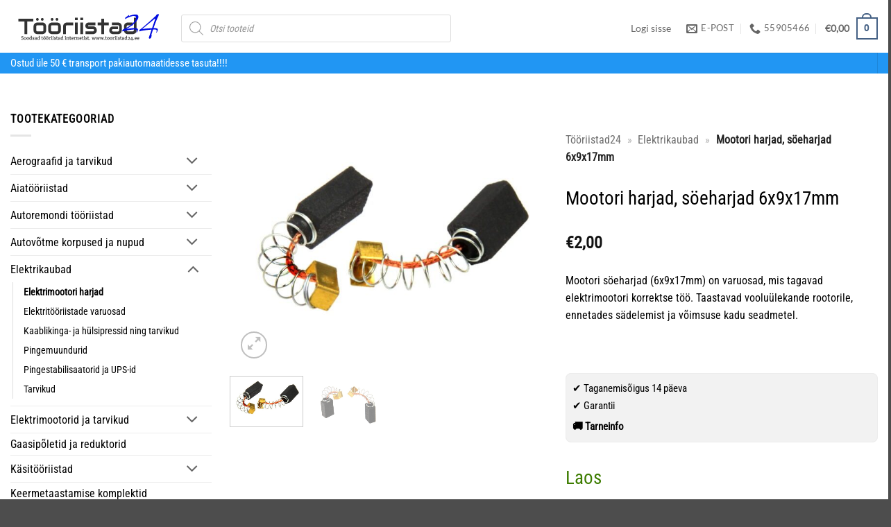

--- FILE ---
content_type: text/html; charset=UTF-8
request_url: https://www.tooriistad24.ee/mootori-harjad-soeharjad-6x9x17mm/
body_size: 25802
content:

<!DOCTYPE html>
<html lang="et" prefix="og: https://ogp.me/ns#" class="loading-site no-js">
<head>
	<meta charset="UTF-8" />
	<link rel="profile" href="http://gmpg.org/xfn/11" />
	<link rel="pingback" href="https://www.tooriistad24.ee/xmlrpc.php" />

	<script>(function(html){html.className = html.className.replace(/\bno-js\b/,'js')})(document.documentElement);</script>
<script id="cookie-law-info-gcm-var-js">
var _ckyGcm = {"status":true,"default_settings":[{"analytics":"denied","advertisement":"denied","functional":"denied","necessary":"granted","ad_user_data":"denied","ad_personalization":"denied","regions":"All"}],"wait_for_update":500,"url_passthrough":true,"ads_data_redaction":true}</script>
<script id="cookie-law-info-gcm-js" type="text/javascript" src="https://www.tooriistad24.ee/wp-content/plugins/cookie-law-info/lite/frontend/js/gcm.min.js"></script> <script id="cookieyes" type="text/javascript" src="https://cdn-cookieyes.com/client_data/000b385bcec84197922f32af/script.js"></script><link rel="preload" as="script" href="https://www.tooriistad24.ee/wp-content/themes/flatsome/assets/js/chunk.slider.js">
<link rel="preload" as="script" href="https://www.tooriistad24.ee/wp-content/plugins/woocommerce/assets/js/frontend/woocommerce.min.js">

<!-- Google Tag Manager for WordPress by gtm4wp.com -->
<script data-cfasync="false" data-pagespeed-no-defer>
	var gtm4wp_datalayer_name = "dataLayer";
	var dataLayer = dataLayer || [];
	const gtm4wp_use_sku_instead = 1;
	const gtm4wp_currency = 'EUR';
	const gtm4wp_product_per_impression = 10;
	const gtm4wp_clear_ecommerce = false;
	const gtm4wp_datalayer_max_timeout = 2000;

	const gtm4wp_scrollerscript_debugmode         = false;
	const gtm4wp_scrollerscript_callbacktime      = 100;
	const gtm4wp_scrollerscript_readerlocation    = 150;
	const gtm4wp_scrollerscript_contentelementid  = "content";
	const gtm4wp_scrollerscript_scannertime       = 60;
</script>
<!-- End Google Tag Manager for WordPress by gtm4wp.com --><meta name="viewport" content="width=device-width, initial-scale=1" /><script>window._wca = window._wca || [];</script>

<!-- Search Engine Optimization by Rank Math PRO - https://rankmath.com/ -->
<title>Mootori harjad, söeharjad 6x9x17mm | Tööriistad24</title>
<meta name="description" content="Mootori harjad, söeharjad 6x9x17mm"/>
<meta name="robots" content="follow, index, max-snippet:-1, max-video-preview:-1, max-image-preview:large"/>
<link rel="canonical" href="https://www.tooriistad24.ee/mootori-harjad-soeharjad-6x9x17mm/" />
<meta property="og:locale" content="et_EE" />
<meta property="og:type" content="product" />
<meta property="og:title" content="Mootori harjad, söeharjad 6x9x17mm | Tööriistad24" />
<meta property="og:description" content="Mootori harjad, söeharjad 6x9x17mm" />
<meta property="og:url" content="https://www.tooriistad24.ee/mootori-harjad-soeharjad-6x9x17mm/" />
<meta property="og:site_name" content="Tööriistad24" />
<meta property="og:updated_time" content="2025-12-23T15:05:52+02:00" />
<meta property="og:image" content="https://www.tooriistad24.ee/wp-content/uploads/2020/07/G85313.jpg" />
<meta property="og:image:secure_url" content="https://www.tooriistad24.ee/wp-content/uploads/2020/07/G85313.jpg" />
<meta property="og:image:width" content="1920" />
<meta property="og:image:height" content="1440" />
<meta property="og:image:alt" content="Mootori harjad, söeharjad 6x9x17mm" />
<meta property="og:image:type" content="image/jpeg" />
<meta property="product:price:amount" content="2" />
<meta property="product:price:currency" content="EUR" />
<meta property="product:availability" content="instock" />
<meta property="product:retailer_item_id" content="G85313" />
<meta name="twitter:card" content="summary_large_image" />
<meta name="twitter:title" content="Mootori harjad, söeharjad 6x9x17mm | Tööriistad24" />
<meta name="twitter:description" content="Mootori harjad, söeharjad 6x9x17mm" />
<meta name="twitter:image" content="https://www.tooriistad24.ee/wp-content/uploads/2020/07/G85313.jpg" />
<meta name="twitter:label1" content="Price" />
<meta name="twitter:data1" content="&euro;2,00" />
<meta name="twitter:label2" content="Availability" />
<meta name="twitter:data2" content="Laos" />
<!-- /Rank Math WordPress SEO plugin -->

<link rel='dns-prefetch' href='//stats.wp.com' />
<link rel='prefetch' href='https://www.tooriistad24.ee/wp-content/themes/flatsome/assets/js/flatsome.js?ver=e2eddd6c228105dac048' />
<link rel='prefetch' href='https://www.tooriistad24.ee/wp-content/themes/flatsome/assets/js/chunk.slider.js?ver=3.20.4' />
<link rel='prefetch' href='https://www.tooriistad24.ee/wp-content/themes/flatsome/assets/js/chunk.popups.js?ver=3.20.4' />
<link rel='prefetch' href='https://www.tooriistad24.ee/wp-content/themes/flatsome/assets/js/chunk.tooltips.js?ver=3.20.4' />
<link rel='prefetch' href='https://www.tooriistad24.ee/wp-content/themes/flatsome/assets/js/woocommerce.js?ver=1c9be63d628ff7c3ff4c' />
<link rel="alternate" title="oEmbed (JSON)" type="application/json+oembed" href="https://www.tooriistad24.ee/wp-json/oembed/1.0/embed?url=https%3A%2F%2Fwww.tooriistad24.ee%2Fmootori-harjad-soeharjad-6x9x17mm%2F" />
<link rel="alternate" title="oEmbed (XML)" type="text/xml+oembed" href="https://www.tooriistad24.ee/wp-json/oembed/1.0/embed?url=https%3A%2F%2Fwww.tooriistad24.ee%2Fmootori-harjad-soeharjad-6x9x17mm%2F&#038;format=xml" />
<style id='wp-img-auto-sizes-contain-inline-css' type='text/css'>
img:is([sizes=auto i],[sizes^="auto," i]){contain-intrinsic-size:3000px 1500px}
/*# sourceURL=wp-img-auto-sizes-contain-inline-css */
</style>
<link rel='stylesheet' id='widgetopts-styles-css' href='https://www.tooriistad24.ee/wp-content/plugins/widget-options/assets/css/widget-options.css?ver=4.1.3' type='text/css' media='all' />
<style id='woocommerce-inline-inline-css' type='text/css'>
.woocommerce form .form-row .required { visibility: visible; }
/*# sourceURL=woocommerce-inline-inline-css */
</style>
<link rel='stylesheet' id='montonio-style-css' href='https://www.tooriistad24.ee/wp-content/plugins/montonio-for-woocommerce/assets/css/montonio-style.css?ver=9.3.2' type='text/css' media='all' />
<link rel='stylesheet' id='dgwt-wcas-style-css' href='https://www.tooriistad24.ee/wp-content/plugins/ajax-search-for-woocommerce/assets/css/style.min.css?ver=1.32.2' type='text/css' media='all' />
<link rel='stylesheet' id='flatsome-main-css' href='https://www.tooriistad24.ee/wp-content/themes/flatsome/assets/css/flatsome.css?ver=3.20.4' type='text/css' media='all' />
<style id='flatsome-main-inline-css' type='text/css'>
@font-face {
				font-family: "fl-icons";
				font-display: block;
				src: url(https://www.tooriistad24.ee/wp-content/themes/flatsome/assets/css/icons/fl-icons.eot?v=3.20.4);
				src:
					url(https://www.tooriistad24.ee/wp-content/themes/flatsome/assets/css/icons/fl-icons.eot#iefix?v=3.20.4) format("embedded-opentype"),
					url(https://www.tooriistad24.ee/wp-content/themes/flatsome/assets/css/icons/fl-icons.woff2?v=3.20.4) format("woff2"),
					url(https://www.tooriistad24.ee/wp-content/themes/flatsome/assets/css/icons/fl-icons.ttf?v=3.20.4) format("truetype"),
					url(https://www.tooriistad24.ee/wp-content/themes/flatsome/assets/css/icons/fl-icons.woff?v=3.20.4) format("woff"),
					url(https://www.tooriistad24.ee/wp-content/themes/flatsome/assets/css/icons/fl-icons.svg?v=3.20.4#fl-icons) format("svg");
			}
/*# sourceURL=flatsome-main-inline-css */
</style>
<link rel='stylesheet' id='flatsome-shop-css' href='https://www.tooriistad24.ee/wp-content/themes/flatsome/assets/css/flatsome-shop.css?ver=3.20.4' type='text/css' media='all' />
<link rel='stylesheet' id='flatsome-style-css' href='https://www.tooriistad24.ee/wp-content/themes/flatsome-child/style.css?ver=3.0' type='text/css' media='all' />
<link rel='stylesheet' id='cwginstock_frontend_css-css' href='https://www.tooriistad24.ee/wp-content/plugins/back-in-stock-notifier-for-woocommerce/assets/css/frontend.min.css?ver=6.3.1' type='text/css' media='' />
<link rel='stylesheet' id='cwginstock_bootstrap-css' href='https://www.tooriistad24.ee/wp-content/plugins/back-in-stock-notifier-for-woocommerce/assets/css/bootstrap.min.css?ver=6.3.1' type='text/css' media='' />
<script type="text/javascript">
            window._nslDOMReady = (function () {
                const executedCallbacks = new Set();
            
                return function (callback) {
                    /**
                    * Third parties might dispatch DOMContentLoaded events, so we need to ensure that we only run our callback once!
                    */
                    if (executedCallbacks.has(callback)) return;
            
                    const wrappedCallback = function () {
                        if (executedCallbacks.has(callback)) return;
                        executedCallbacks.add(callback);
                        callback();
                    };
            
                    if (document.readyState === "complete" || document.readyState === "interactive") {
                        wrappedCallback();
                    } else {
                        document.addEventListener("DOMContentLoaded", wrappedCallback);
                    }
                };
            })();
        </script><script type="text/javascript" src="https://www.tooriistad24.ee/wp-includes/js/jquery/jquery.min.js?ver=3.7.1" id="jquery-core-js"></script>
<script type="text/javascript" defer src="https://www.tooriistad24.ee/wp-content/plugins/woocommerce/assets/js/jquery-blockui/jquery.blockUI.min.js?ver=2.7.0-wc.10.4.3" id="wc-jquery-blockui-js" data-wp-strategy="defer"></script>
<script type="text/javascript" id="wc-add-to-cart-js-extra">
/* <![CDATA[ */
var wc_add_to_cart_params = {"ajax_url":"/wp-admin/admin-ajax.php","wc_ajax_url":"/?wc-ajax=%%endpoint%%","i18n_view_cart":"Vaata ostukorvi","cart_url":"https://www.tooriistad24.ee/cart/","is_cart":"","cart_redirect_after_add":"no"};
//# sourceURL=wc-add-to-cart-js-extra
/* ]]> */
</script>
<script type="text/javascript" src="https://www.tooriistad24.ee/wp-content/plugins/woocommerce/assets/js/frontend/add-to-cart.min.js?ver=10.4.3" id="wc-add-to-cart-js" defer="defer" data-wp-strategy="defer"></script>
<script type="text/javascript" id="wc-single-product-js-extra">
/* <![CDATA[ */
var wc_single_product_params = {"i18n_required_rating_text":"Palun vali hinnang","i18n_rating_options":["1 of 5 stars","2 of 5 stars","3 of 5 stars","4 of 5 stars","5 of 5 stars"],"i18n_product_gallery_trigger_text":"View full-screen image gallery","review_rating_required":"no","flexslider":{"rtl":false,"animation":"slide","smoothHeight":true,"directionNav":false,"controlNav":"thumbnails","slideshow":false,"animationSpeed":500,"animationLoop":false,"allowOneSlide":false},"zoom_enabled":"","zoom_options":[],"photoswipe_enabled":"","photoswipe_options":{"shareEl":false,"closeOnScroll":false,"history":false,"hideAnimationDuration":0,"showAnimationDuration":0},"flexslider_enabled":""};
//# sourceURL=wc-single-product-js-extra
/* ]]> */
</script>
<script type="text/javascript" src="https://www.tooriistad24.ee/wp-content/plugins/woocommerce/assets/js/frontend/single-product.min.js?ver=10.4.3" id="wc-single-product-js" defer="defer" data-wp-strategy="defer"></script>
<script type="text/javascript" defer src="https://www.tooriistad24.ee/wp-content/plugins/woocommerce/assets/js/js-cookie/js.cookie.min.js?ver=2.1.4-wc.10.4.3" id="wc-js-cookie-js" data-wp-strategy="defer"></script>
<script type="text/javascript" defer src="https://www.tooriistad24.ee/wp-content/plugins/duracelltomi-google-tag-manager/dist/js/analytics-talk-content-tracking.js?ver=1.22.3" id="gtm4wp-scroll-tracking-js"></script>
<script type="text/javascript" src="https://stats.wp.com/s-202604.js" id="woocommerce-analytics-js" defer="defer" data-wp-strategy="defer"></script>
<link rel="https://api.w.org/" href="https://www.tooriistad24.ee/wp-json/" /><link rel="alternate" title="JSON" type="application/json" href="https://www.tooriistad24.ee/wp-json/wp/v2/product/3637" /><link rel="EditURI" type="application/rsd+xml" title="RSD" href="https://www.tooriistad24.ee/xmlrpc.php?rsd" />
<link rel='shortlink' href='https://www.tooriistad24.ee/?p=3637' />
<script async defer data-domain='www.tooriistad24.ee' src='https://plausible.io/js/plausible.js'></script>	<style>img#wpstats{display:none}</style>
		
<!-- Google Tag Manager for WordPress by gtm4wp.com -->
<!-- GTM Container placement set to automatic -->
<script data-cfasync="false" data-pagespeed-no-defer>
	var dataLayer_content = {"pagePostType":"product","pagePostType2":"single-product","pagePostAuthor":"Raivo","cartContent":{"totals":{"applied_coupons":[],"discount_total":0,"subtotal":0,"total":0},"items":[]},"productRatingCounts":[],"productAverageRating":0,"productReviewCount":0,"productType":"simple","productIsVariable":0};
	dataLayer.push( dataLayer_content );
</script>
<script data-cfasync="false" data-pagespeed-no-defer>
(function(w,d,s,l,i){w[l]=w[l]||[];w[l].push({'gtm.start':
new Date().getTime(),event:'gtm.js'});var f=d.getElementsByTagName(s)[0],
j=d.createElement(s),dl=l!='dataLayer'?'&l='+l:'';j.async=true;j.src=
'//www.googletagmanager.com/gtm.js?id='+i+dl;f.parentNode.insertBefore(j,f);
})(window,document,'script','dataLayer','GTM-MGR84JM');
</script>
<!-- End Google Tag Manager for WordPress by gtm4wp.com -->		<style>
			.dgwt-wcas-ico-magnifier,.dgwt-wcas-ico-magnifier-handler{max-width:20px}.dgwt-wcas-search-wrapp{max-width:600px}		</style>
			<style>
		.dgwt-wcas-flatsome-up {
			margin-top: -40vh;
		}

		#search-lightbox .dgwt-wcas-sf-wrapp input[type=search].dgwt-wcas-search-input {
			height: 60px;
			font-size: 20px;
		}

		#search-lightbox .dgwt-wcas-search-wrapp {
			-webkit-transition: all 100ms ease-in-out;
			-moz-transition: all 100ms ease-in-out;
			-ms-transition: all 100ms ease-in-out;
			-o-transition: all 100ms ease-in-out;
			transition: all 100ms ease-in-out;
		}

		#search-lightbox .dgwt-wcas-sf-wrapp .dgwt-wcas-search-submit:before {
			top: 21px;
		}

		.dgwt-wcas-overlay-mobile-on .mfp-wrap .mfp-content {
			width: 100vw;
		}

		.dgwt-wcas-overlay-mobile-on .mfp-wrap,
		.dgwt-wcas-overlay-mobile-on .mfp-close,
		.dgwt-wcas-overlay-mobile-on .nav-sidebar {
			display: none;
		}

		.dgwt-wcas-overlay-mobile-on .main-menu-overlay {
			display: none;
		}

		.dgwt-wcas-open .header-search-dropdown .nav-dropdown {
			opacity: 1;
			max-height: inherit;
			left: -15px !important;
		}

		.dgwt-wcas-open:not(.dgwt-wcas-theme-flatsome-dd-sc) .nav-right .header-search-dropdown .nav-dropdown {
			left: auto;
			/*right: -15px;*/
		}

		.dgwt-wcas-theme-flatsome .nav-dropdown .dgwt-wcas-search-wrapp {
			min-width: 450px;
		}

		.header-search-form {
			min-width: 250px;
		}
	</style>
		<meta name="facebook-domain-verification" content="k77u8b9s842by5ndh7fx9um2oi6sox" />	<noscript><style>.woocommerce-product-gallery{ opacity: 1 !important; }</style></noscript>
	<style class="wpcode-css-snippet">li {
    margin-bottom: .1em;
}</style><script type="application/ld+json">{"@context":"https://schema.org","@graph":[{"@type":"Organization","@id":"https://www.tooriistad24.ee/#organization","name":"Tööriistad24","url":"https://www.tooriistad24.ee/","logo":{"@type":"ImageObject","@id":"https://www.tooriistad24.ee/#logo","url":"https://www.tooriistad24.ee/wp-content/uploads/2021/02/Tooriistad24.png","width":600,"height":600}},{"@type":"WebSite","@id":"https://www.tooriistad24.ee/#website","url":"https://www.tooriistad24.ee/","name":"Tööriistad24","publisher":{"@id":"https://www.tooriistad24.ee/#organization"}},{"@type":"BreadcrumbList","@id":"https://www.tooriistad24.ee/mootori-harjad-soeharjad-6x9x17mm/#breadcrumb","name":"Breadcrumb","itemListElement":[{"@type":"ListItem","position":1,"name":"Tööriistad24","item":{"@id":"https://www.tooriistad24.ee/","@type":"WebPage","name":"Tööriistad24"}},{"@type":"ListItem","position":2,"name":"Elektrikaubad","item":{"@id":"https://www.tooriistad24.ee/elektrikaubad/","@type":"WebPage","name":"Elektrikaubad"}},{"@type":"ListItem","position":3,"name":"Elektrimootori harjad","item":{"@id":"https://www.tooriistad24.ee/elektimootori-harjad/","@type":"WebPage","name":"Elektrimootori harjad"}},{"@type":"ListItem","position":4,"name":"Mootori harjad, söeharjad 6x9x17mm"}]},{"@type":"WebPage","@id":"https://www.tooriistad24.ee/mootori-harjad-soeharjad-6x9x17mm/#webpage","url":"https://www.tooriistad24.ee/mootori-harjad-soeharjad-6x9x17mm/","name":"Mootori harjad, söeharjad 6x9x17mm","isPartOf":{"@id":"https://www.tooriistad24.ee/#website"},"breadcrumb":{"@id":"https://www.tooriistad24.ee/mootori-harjad-soeharjad-6x9x17mm/#breadcrumb"},"datePublished":"2020-07-25T19:37:05+03:00","dateModified":"2025-12-23T15:05:52+02:00","inLanguage":"et","primaryImageOfPage":{"@type":"ImageObject","url":"https://www.tooriistad24.ee/wp-content/uploads/2020/07/G85313.jpg","width":1920,"height":1440}},{"@type":"Product","@id":"https://www.tooriistad24.ee/mootori-harjad-soeharjad-6x9x17mm/#richSnippet","name":"Mootori harjad, söeharjad 6x9x17mm","description":"Mootori harjad, söeharjad 6x9x17mm","sku":"G85313","brand":{"@type":"Brand","name":"Tööriistad24"},"category":"Elektrikaubad","image":"https://www.tooriistad24.ee/wp-content/uploads/2020/07/G85313.jpg","mainEntityOfPage":{"@id":"https://www.tooriistad24.ee/mootori-harjad-soeharjad-6x9x17mm/#webpage"},"offers":{"@type":"Offer","url":"https://www.tooriistad24.ee/mootori-harjad-soeharjad-6x9x17mm/","priceCurrency":"EUR","price":"2","priceValidUntil":"2099-12-31","itemCondition":"https://schema.org/NewCondition","availability":"https://schema.org/InStock","seller":{"@id":"https://www.tooriistad24.ee/#organization"}}}]}</script>
<link rel="icon" href="https://www.tooriistad24.ee/wp-content/uploads/2020/07/cropped-cropped-Tools_icons-1.jpg" sizes="32x32" />
<link rel="icon" href="https://www.tooriistad24.ee/wp-content/uploads/2020/07/cropped-cropped-Tools_icons-1.jpg" sizes="192x192" />
<link rel="apple-touch-icon" href="https://www.tooriistad24.ee/wp-content/uploads/2020/07/cropped-cropped-Tools_icons-1.jpg" />
<meta name="msapplication-TileImage" content="https://www.tooriistad24.ee/wp-content/uploads/2020/07/cropped-cropped-Tools_icons-1.jpg" />
<style id="custom-css" type="text/css">:root {--primary-color: #446084;--fs-color-primary: #446084;--fs-color-secondary: #148bd0;--fs-color-success: #627D47;--fs-color-alert: #b20000;--fs-color-base: #000000;--fs-experimental-link-color: #000000;--fs-experimental-link-color-hover: #474747;}.tooltipster-base {--tooltip-color: #fff;--tooltip-bg-color: #000;}.off-canvas-right .mfp-content, .off-canvas-left .mfp-content {--drawer-width: 100%;}.off-canvas .mfp-content.off-canvas-cart {--drawer-width: 360px;}.container-width, .full-width .ubermenu-nav, .container, .row{max-width: 1770px}.row.row-collapse{max-width: 1740px}.row.row-small{max-width: 1762.5px}.row.row-large{max-width: 1800px}.header-main{height: 76px}#logo img{max-height: 76px}#logo{width:216px;}#logo img{padding:9px 0;}.header-bottom{min-height: 18px}.header-top{min-height: 20px}.transparent .header-main{height: 265px}.transparent #logo img{max-height: 265px}.has-transparent + .page-title:first-of-type,.has-transparent + #main > .page-title,.has-transparent + #main > div > .page-title,.has-transparent + #main .page-header-wrapper:first-of-type .page-title{padding-top: 315px;}.header.show-on-scroll,.stuck .header-main{height:47px!important}.stuck #logo img{max-height: 47px!important}.search-form{ width: 60%;}.header-bottom {background-color: #2196f3}.header-main .nav > li > a{line-height: 16px }.header-wrapper:not(.stuck) .header-main .header-nav{margin-top: 6px }.stuck .header-main .nav > li > a{line-height: 40px }.header-bottom-nav > li > a{line-height: 7px }@media (max-width: 549px) {.header-main{height: 58px}#logo img{max-height: 58px}}.nav-dropdown{font-size:100%}.header-top{background-color:#e0e0e0!important;}h1,h2,h3,h4,h5,h6,.heading-font{color: #000000;}body{font-size: 98%;}@media screen and (max-width: 549px){body{font-size: 100%;}}body{font-family: "Roboto Condensed", sans-serif;}body {font-weight: 400;font-style: normal;}.nav > li > a {font-family: Lato, sans-serif;}.mobile-sidebar-levels-2 .nav > li > ul > li > a {font-family: Lato, sans-serif;}.nav > li > a,.mobile-sidebar-levels-2 .nav > li > ul > li > a {font-weight: 400;font-style: normal;}h1,h2,h3,h4,h5,h6,.heading-font, .off-canvas-center .nav-sidebar.nav-vertical > li > a{font-family: "Roboto Condensed", sans-serif;}h1,h2,h3,h4,h5,h6,.heading-font,.banner h1,.banner h2 {font-weight: 400;font-style: normal;}.alt-font{font-family: "Dancing Script", sans-serif;}.alt-font {font-weight: 400!important;font-style: normal!important;}button,.button{text-transform: none;}.widget:where(:not(.widget_shopping_cart)) a{color: #000000;}.widget:where(:not(.widget_shopping_cart)) a:hover{color: #878787;}.widget .tagcloud a:hover{border-color: #878787; background-color: #878787;}.shop-page-title.featured-title .title-overlay{background-color: rgba(0,0,0,0.3);}.current .breadcrumb-step, [data-icon-label]:after, .button#place_order,.button.checkout,.checkout-button,.single_add_to_cart_button.button, .sticky-add-to-cart-select-options-button{background-color: #129f56!important }.has-equal-box-heights .box-image {padding-top: 100%;}.badge-inner.on-sale{background-color: #f01818}.star-rating span:before,.star-rating:before, .woocommerce-page .star-rating:before, .stars a:hover:after, .stars a.active:after{color: #f1b62c}input[type='submit'], input[type="button"], button:not(.icon), .button:not(.icon){border-radius: 4px!important}.pswp__bg,.mfp-bg.mfp-ready{background-color: #ffffff}@media screen and (min-width: 550px){.products .box-vertical .box-image{min-width: 450px!important;width: 450px!important;}}.footer-1{background-color: #fff}.footer-2{background-color: #282828}button[name='update_cart'] { display: none; }.nav-vertical-fly-out > li + li {border-top-width: 1px; border-top-style: solid;}/* Custom CSS *//** flatsome cookies popup **/.flatsome-cookies { width: fit-content; border-radius: 10px; margin: auto; right: 0; left: 0; font-size: 90%;padding: 10px 30px;}.flatsome-cookies--active { margin-bottom}.flatsome-cookies__buttons>a { margin-right: 0px;}.label-new.menu-item > a:after{content:"New";}.label-hot.menu-item > a:after{content:"Hot";}.label-sale.menu-item > a:after{content:"Sale";}.label-popular.menu-item > a:after{content:"Popular";}</style><style id="kirki-inline-styles">/* cyrillic-ext */
@font-face {
  font-family: 'Roboto Condensed';
  font-style: normal;
  font-weight: 400;
  font-display: swap;
  src: url(https://www.tooriistad24.ee/wp-content/fonts/roboto-condensed/ieVo2ZhZI2eCN5jzbjEETS9weq8-_d6T_POl0fRJeyWyosBD5XxxKA.woff2) format('woff2');
  unicode-range: U+0460-052F, U+1C80-1C8A, U+20B4, U+2DE0-2DFF, U+A640-A69F, U+FE2E-FE2F;
}
/* cyrillic */
@font-face {
  font-family: 'Roboto Condensed';
  font-style: normal;
  font-weight: 400;
  font-display: swap;
  src: url(https://www.tooriistad24.ee/wp-content/fonts/roboto-condensed/ieVo2ZhZI2eCN5jzbjEETS9weq8-_d6T_POl0fRJeyWyosBK5XxxKA.woff2) format('woff2');
  unicode-range: U+0301, U+0400-045F, U+0490-0491, U+04B0-04B1, U+2116;
}
/* greek-ext */
@font-face {
  font-family: 'Roboto Condensed';
  font-style: normal;
  font-weight: 400;
  font-display: swap;
  src: url(https://www.tooriistad24.ee/wp-content/fonts/roboto-condensed/ieVo2ZhZI2eCN5jzbjEETS9weq8-_d6T_POl0fRJeyWyosBC5XxxKA.woff2) format('woff2');
  unicode-range: U+1F00-1FFF;
}
/* greek */
@font-face {
  font-family: 'Roboto Condensed';
  font-style: normal;
  font-weight: 400;
  font-display: swap;
  src: url(https://www.tooriistad24.ee/wp-content/fonts/roboto-condensed/ieVo2ZhZI2eCN5jzbjEETS9weq8-_d6T_POl0fRJeyWyosBN5XxxKA.woff2) format('woff2');
  unicode-range: U+0370-0377, U+037A-037F, U+0384-038A, U+038C, U+038E-03A1, U+03A3-03FF;
}
/* vietnamese */
@font-face {
  font-family: 'Roboto Condensed';
  font-style: normal;
  font-weight: 400;
  font-display: swap;
  src: url(https://www.tooriistad24.ee/wp-content/fonts/roboto-condensed/ieVo2ZhZI2eCN5jzbjEETS9weq8-_d6T_POl0fRJeyWyosBB5XxxKA.woff2) format('woff2');
  unicode-range: U+0102-0103, U+0110-0111, U+0128-0129, U+0168-0169, U+01A0-01A1, U+01AF-01B0, U+0300-0301, U+0303-0304, U+0308-0309, U+0323, U+0329, U+1EA0-1EF9, U+20AB;
}
/* latin-ext */
@font-face {
  font-family: 'Roboto Condensed';
  font-style: normal;
  font-weight: 400;
  font-display: swap;
  src: url(https://www.tooriistad24.ee/wp-content/fonts/roboto-condensed/ieVo2ZhZI2eCN5jzbjEETS9weq8-_d6T_POl0fRJeyWyosBA5XxxKA.woff2) format('woff2');
  unicode-range: U+0100-02BA, U+02BD-02C5, U+02C7-02CC, U+02CE-02D7, U+02DD-02FF, U+0304, U+0308, U+0329, U+1D00-1DBF, U+1E00-1E9F, U+1EF2-1EFF, U+2020, U+20A0-20AB, U+20AD-20C0, U+2113, U+2C60-2C7F, U+A720-A7FF;
}
/* latin */
@font-face {
  font-family: 'Roboto Condensed';
  font-style: normal;
  font-weight: 400;
  font-display: swap;
  src: url(https://www.tooriistad24.ee/wp-content/fonts/roboto-condensed/ieVo2ZhZI2eCN5jzbjEETS9weq8-_d6T_POl0fRJeyWyosBO5Xw.woff2) format('woff2');
  unicode-range: U+0000-00FF, U+0131, U+0152-0153, U+02BB-02BC, U+02C6, U+02DA, U+02DC, U+0304, U+0308, U+0329, U+2000-206F, U+20AC, U+2122, U+2191, U+2193, U+2212, U+2215, U+FEFF, U+FFFD;
}/* latin-ext */
@font-face {
  font-family: 'Lato';
  font-style: normal;
  font-weight: 400;
  font-display: swap;
  src: url(https://www.tooriistad24.ee/wp-content/fonts/lato/S6uyw4BMUTPHjxAwXjeu.woff2) format('woff2');
  unicode-range: U+0100-02BA, U+02BD-02C5, U+02C7-02CC, U+02CE-02D7, U+02DD-02FF, U+0304, U+0308, U+0329, U+1D00-1DBF, U+1E00-1E9F, U+1EF2-1EFF, U+2020, U+20A0-20AB, U+20AD-20C0, U+2113, U+2C60-2C7F, U+A720-A7FF;
}
/* latin */
@font-face {
  font-family: 'Lato';
  font-style: normal;
  font-weight: 400;
  font-display: swap;
  src: url(https://www.tooriistad24.ee/wp-content/fonts/lato/S6uyw4BMUTPHjx4wXg.woff2) format('woff2');
  unicode-range: U+0000-00FF, U+0131, U+0152-0153, U+02BB-02BC, U+02C6, U+02DA, U+02DC, U+0304, U+0308, U+0329, U+2000-206F, U+20AC, U+2122, U+2191, U+2193, U+2212, U+2215, U+FEFF, U+FFFD;
}/* vietnamese */
@font-face {
  font-family: 'Dancing Script';
  font-style: normal;
  font-weight: 400;
  font-display: swap;
  src: url(https://www.tooriistad24.ee/wp-content/fonts/dancing-script/If2cXTr6YS-zF4S-kcSWSVi_sxjsohD9F50Ruu7BMSo3Rep8ltA.woff2) format('woff2');
  unicode-range: U+0102-0103, U+0110-0111, U+0128-0129, U+0168-0169, U+01A0-01A1, U+01AF-01B0, U+0300-0301, U+0303-0304, U+0308-0309, U+0323, U+0329, U+1EA0-1EF9, U+20AB;
}
/* latin-ext */
@font-face {
  font-family: 'Dancing Script';
  font-style: normal;
  font-weight: 400;
  font-display: swap;
  src: url(https://www.tooriistad24.ee/wp-content/fonts/dancing-script/If2cXTr6YS-zF4S-kcSWSVi_sxjsohD9F50Ruu7BMSo3ROp8ltA.woff2) format('woff2');
  unicode-range: U+0100-02BA, U+02BD-02C5, U+02C7-02CC, U+02CE-02D7, U+02DD-02FF, U+0304, U+0308, U+0329, U+1D00-1DBF, U+1E00-1E9F, U+1EF2-1EFF, U+2020, U+20A0-20AB, U+20AD-20C0, U+2113, U+2C60-2C7F, U+A720-A7FF;
}
/* latin */
@font-face {
  font-family: 'Dancing Script';
  font-style: normal;
  font-weight: 400;
  font-display: swap;
  src: url(https://www.tooriistad24.ee/wp-content/fonts/dancing-script/If2cXTr6YS-zF4S-kcSWSVi_sxjsohD9F50Ruu7BMSo3Sup8.woff2) format('woff2');
  unicode-range: U+0000-00FF, U+0131, U+0152-0153, U+02BB-02BC, U+02C6, U+02DA, U+02DC, U+0304, U+0308, U+0329, U+2000-206F, U+20AC, U+2122, U+2191, U+2193, U+2212, U+2215, U+FEFF, U+FFFD;
}</style></head>

<body class="wp-singular product-template-default single single-product postid-3637 wp-theme-flatsome wp-child-theme-flatsome-child theme-flatsome woocommerce woocommerce-page woocommerce-no-js dgwt-wcas-theme-flatsome full-width nav-dropdown-has-arrow nav-dropdown-has-shadow nav-dropdown-has-border mobile-submenu-slide mobile-submenu-slide-levels-1 mobile-submenu-toggle has-lightbox">


<!-- GTM Container placement set to automatic -->
<!-- Google Tag Manager (noscript) -->
				<noscript><iframe src="https://www.googletagmanager.com/ns.html?id=GTM-MGR84JM" height="0" width="0" style="display:none;visibility:hidden" aria-hidden="true"></iframe></noscript>
<!-- End Google Tag Manager (noscript) -->
<a class="skip-link screen-reader-text" href="#main">Skip to content</a>

<div id="wrapper">

	
	<header id="header" class="header has-sticky sticky-fade">
		<div class="header-wrapper">
			<div id="masthead" class="header-main ">
      <div class="header-inner flex-row container logo-left medium-logo-center" role="navigation">

          <!-- Logo -->
          <div id="logo" class="flex-col logo">
            
<!-- Header logo -->
<a href="https://www.tooriistad24.ee/" title="Tööriistad24 - Soodsad tööriistad" rel="home">
		<img width="260" height="76" decoding="async" fetchpriority="high" src="https://www.tooriistad24.ee/wp-content/uploads/2020/07/Untitled-260px-svg.svg" class="header_logo header-logo" alt="Tööriistad24"/><img width="260" height="76" decoding="async"  src="https://www.tooriistad24.ee/wp-content/uploads/2020/07/Untitled-260px-svg.svg" class="header-logo-dark" alt="Tööriistad24"/></a>
          </div>

          <!-- Mobile Left Elements -->
          <div class="flex-col show-for-medium flex-left">
            <ul class="mobile-nav nav nav-left ">
              <li class="header-search header-search-dropdown has-icon has-dropdown menu-item-has-children">
	<div class="header-button">	<a href="#" aria-label="Otsing" aria-haspopup="true" aria-expanded="false" aria-controls="ux-search-dropdown" class="nav-top-link icon button circle is-outline is-small"><i class="icon-search" aria-hidden="true"></i></a>
	</div>	<ul id="ux-search-dropdown" class="nav-dropdown nav-dropdown-default">
	 	<li class="header-search-form search-form html relative has-icon">
	<div class="header-search-form-wrapper">
		<div  class="dgwt-wcas-search-wrapp dgwt-wcas-is-detail-box dgwt-wcas-no-submit woocommerce dgwt-wcas-style-flat js-dgwt-wcas-layout-classic dgwt-wcas-layout-classic js-dgwt-wcas-mobile-overlay-disabled">
		<form class="dgwt-wcas-search-form" role="search" action="https://www.tooriistad24.ee/" method="get">
		<div class="dgwt-wcas-sf-wrapp">
							<svg
					class="dgwt-wcas-ico-magnifier" xmlns="http://www.w3.org/2000/svg"
					xmlns:xlink="http://www.w3.org/1999/xlink" x="0px" y="0px"
					viewBox="0 0 51.539 51.361" xml:space="preserve">
					<path 						d="M51.539,49.356L37.247,35.065c3.273-3.74,5.272-8.623,5.272-13.983c0-11.742-9.518-21.26-21.26-21.26 S0,9.339,0,21.082s9.518,21.26,21.26,21.26c5.361,0,10.244-1.999,13.983-5.272l14.292,14.292L51.539,49.356z M2.835,21.082 c0-10.176,8.249-18.425,18.425-18.425s18.425,8.249,18.425,18.425S31.436,39.507,21.26,39.507S2.835,31.258,2.835,21.082z"/>
				</svg>
							<label class="screen-reader-text"
				for="dgwt-wcas-search-input-1">
				Products search			</label>

			<input
				id="dgwt-wcas-search-input-1"
				type="search"
				class="dgwt-wcas-search-input"
				name="s"
				value=""
				placeholder="Otsi tooteid"
				autocomplete="off"
							/>
			<div class="dgwt-wcas-preloader"></div>

			<div class="dgwt-wcas-voice-search"></div>

			
			<input type="hidden" name="post_type" value="product"/>
			<input type="hidden" name="dgwt_wcas" value="1"/>

			
					</div>
	</form>
</div>
	</div>
</li>
	</ul>
</li>
            </ul>
          </div>

          <!-- Left Elements -->
          <div class="flex-col hide-for-medium flex-left
            flex-grow">
            <ul class="header-nav header-nav-main nav nav-left  nav-divided nav-size-medium" >
              <li class="header-search-form search-form html relative has-icon">
	<div class="header-search-form-wrapper">
		<div  class="dgwt-wcas-search-wrapp dgwt-wcas-is-detail-box dgwt-wcas-no-submit woocommerce dgwt-wcas-style-flat js-dgwt-wcas-layout-classic dgwt-wcas-layout-classic js-dgwt-wcas-mobile-overlay-disabled">
		<form class="dgwt-wcas-search-form" role="search" action="https://www.tooriistad24.ee/" method="get">
		<div class="dgwt-wcas-sf-wrapp">
							<svg
					class="dgwt-wcas-ico-magnifier" xmlns="http://www.w3.org/2000/svg"
					xmlns:xlink="http://www.w3.org/1999/xlink" x="0px" y="0px"
					viewBox="0 0 51.539 51.361" xml:space="preserve">
					<path 						d="M51.539,49.356L37.247,35.065c3.273-3.74,5.272-8.623,5.272-13.983c0-11.742-9.518-21.26-21.26-21.26 S0,9.339,0,21.082s9.518,21.26,21.26,21.26c5.361,0,10.244-1.999,13.983-5.272l14.292,14.292L51.539,49.356z M2.835,21.082 c0-10.176,8.249-18.425,18.425-18.425s18.425,8.249,18.425,18.425S31.436,39.507,21.26,39.507S2.835,31.258,2.835,21.082z"/>
				</svg>
							<label class="screen-reader-text"
				for="dgwt-wcas-search-input-2">
				Products search			</label>

			<input
				id="dgwt-wcas-search-input-2"
				type="search"
				class="dgwt-wcas-search-input"
				name="s"
				value=""
				placeholder="Otsi tooteid"
				autocomplete="off"
							/>
			<div class="dgwt-wcas-preloader"></div>

			<div class="dgwt-wcas-voice-search"></div>

			
			<input type="hidden" name="post_type" value="product"/>
			<input type="hidden" name="dgwt_wcas" value="1"/>

			
					</div>
	</form>
</div>
	</div>
</li>
            </ul>
          </div>

          <!-- Right Elements -->
          <div class="flex-col hide-for-medium flex-right">
            <ul class="header-nav header-nav-main nav nav-right  nav-divided nav-size-medium">
              
<li class="account-item has-icon">

	<a href="https://www.tooriistad24.ee/my-account/" class="nav-top-link nav-top-not-logged-in is-small" title="Logi sisse" role="button" data-open="#login-form-popup" aria-controls="login-form-popup" aria-expanded="false" aria-haspopup="dialog" data-flatsome-role-button>
					<span>
			Logi sisse			</span>
				</a>




</li>
<li class="header-contact-wrapper">
		<ul id="header-contact" class="nav medium-nav-center nav-divided nav-uppercase header-contact">
		
						<li>
			  <a href="mailto:raivo@tooriistad24.ee" class="tooltip" title="raivo@tooriistad24.ee">
				  <i class="icon-envelop" aria-hidden="true" style="font-size:16px;"></i>			       <span>
			       	e-post			       </span>
			  </a>
			</li>
			
			
						<li>
			  <a href="tel:55905466" class="tooltip" title="55905466">
			     <i class="icon-phone" aria-hidden="true" style="font-size:16px;"></i>			      <span>55905466</span>
			  </a>
			</li>
			
				</ul>
</li>
<li class="cart-item has-icon">

<a href="https://www.tooriistad24.ee/cart/" class="header-cart-link nav-top-link is-small off-canvas-toggle" title="Ostukorv" aria-label="Vaata ostukorvi" aria-expanded="false" aria-haspopup="dialog" role="button" data-open="#cart-popup" data-class="off-canvas-cart" data-pos="right" aria-controls="cart-popup" data-flatsome-role-button>

<span class="header-cart-title">
          <span class="cart-price"><span class="woocommerce-Price-amount amount"><bdi><span class="woocommerce-Price-currencySymbol">&euro;</span>0,00</bdi></span></span>
  </span>

    <span class="cart-icon image-icon">
    <strong>0</strong>
  </span>
  </a>



  <!-- Cart Sidebar Popup -->
  <div id="cart-popup" class="mfp-hide">
  <div class="cart-popup-inner inner-padding cart-popup-inner--sticky">
      <div class="cart-popup-title text-center">
          <span class="heading-font uppercase">Ostukorv</span>
          <div class="is-divider"></div>
      </div>
	  <div class="widget_shopping_cart">
		  <div class="widget_shopping_cart_content">
			  

	<div class="ux-mini-cart-empty flex flex-row-col text-center pt pb">
				<div class="ux-mini-cart-empty-icon">
			<svg aria-hidden="true" xmlns="http://www.w3.org/2000/svg" viewBox="0 0 17 19" style="opacity:.1;height:80px;">
				<path d="M8.5 0C6.7 0 5.3 1.2 5.3 2.7v2H2.1c-.3 0-.6.3-.7.7L0 18.2c0 .4.2.8.6.8h15.7c.4 0 .7-.3.7-.7v-.1L15.6 5.4c0-.3-.3-.6-.7-.6h-3.2v-2c0-1.6-1.4-2.8-3.2-2.8zM6.7 2.7c0-.8.8-1.4 1.8-1.4s1.8.6 1.8 1.4v2H6.7v-2zm7.5 3.4 1.3 11.5h-14L2.8 6.1h2.5v1.4c0 .4.3.7.7.7.4 0 .7-.3.7-.7V6.1h3.5v1.4c0 .4.3.7.7.7s.7-.3.7-.7V6.1h2.6z" fill-rule="evenodd" clip-rule="evenodd" fill="currentColor"></path>
			</svg>
		</div>
				<p class="woocommerce-mini-cart__empty-message empty">Ostukorvis ei ole tooteid.</p>
			</div>


		  </div>
	  </div>
              </div>
  </div>

</li>
            </ul>
          </div>

          <!-- Mobile Right Elements -->
          <div class="flex-col show-for-medium flex-right">
            <ul class="mobile-nav nav nav-right ">
              
<li class="account-item has-icon">
		<a href="https://www.tooriistad24.ee/my-account/" class="account-link-mobile is-small" title="Minu konto" aria-label="Minu konto">
		<i class="icon-user" aria-hidden="true"></i>	</a>
	</li>
<li class="cart-item has-icon">


		<a href="https://www.tooriistad24.ee/cart/" class="header-cart-link nav-top-link is-small off-canvas-toggle" title="Ostukorv" aria-label="Vaata ostukorvi" aria-expanded="false" aria-haspopup="dialog" role="button" data-open="#cart-popup" data-class="off-canvas-cart" data-pos="right" aria-controls="cart-popup" data-flatsome-role-button>

    <span class="cart-icon image-icon">
    <strong>0</strong>
  </span>
  </a>

</li>
            </ul>
          </div>

      </div>

            <div class="container"><div class="top-divider full-width"></div></div>
      </div>
<div id="wide-nav" class="header-bottom wide-nav hide-for-sticky hide-for-medium">
    <div class="flex-row container">

                        <div class="flex-col hide-for-medium flex-left">
                <ul class="nav header-nav header-bottom-nav nav-left  nav-pills nav-uppercase">
                    <li class="html custom html_topbar_right"><span class="free-shipping-note">
  Ostud üle 50 € transport pakiautomaatidesse tasuta!!!!
</span> 
</li>                </ul>
            </div>
            
            
                        <div class="flex-col hide-for-medium flex-right flex-grow">
              <ul class="nav header-nav header-bottom-nav nav-right  nav-pills nav-uppercase">
                   <li class="header-divider"></li>              </ul>
            </div>
            
            
    </div>
</div>

<div class="header-bg-container fill"><div class="header-bg-image fill"></div><div class="header-bg-color fill"></div></div>		</div>
	</header>

	
	<main id="main" class="">


	<div class="shop-container">

		
			<div class="container">
	<div class="woocommerce-notices-wrapper"></div><div class="category-filtering container text-center product-filter-row show-for-medium">
	<a href="#product-sidebar" data-open="#product-sidebar" data-pos="left" class="filter-button uppercase plain" role="button" aria-expanded="false" aria-haspopup="dialog" aria-controls="product-sidebar" data-flatsome-role-button>
		<i class="icon-equalizer" aria-hidden="true"></i>		<strong>kategooriad</strong>
	</a>
</div>
</div>
<div id="product-3637" class="product type-product post-3637 status-publish first instock product_cat-elektrikaubad product_cat-elektimootori-harjad product_tag-6x9x17mm product_tag-elektrimootor product_tag-harjad product_tag-susinik product_tag-varuosa has-post-thumbnail taxable shipping-taxable purchasable product-type-simple">

	<div class="custom-product-page ux-layout-50250 ux-layout-scope-global">

			<div id="gap-1507684396" class="gap-element clearfix" style="display:block; height:auto;">
		
<style>
#gap-1507684396 {
  padding-top: 53px;
}
</style>
	</div>
	

<div class="row"  id="row-618551837">


	<div id="col-2127025023" class="col hide-for-small medium-3 small-3 large-3"  >
				<div class="col-inner"  >
			
			

<ul class="sidebar-wrapper ul-reset hide-for-medium"><aside id="woocommerce_product_categories-34" class="widget woocommerce widget_product_categories"><span class="widget-title shop-sidebar">Tootekategooriad</span><div class="is-divider small"></div><ul class="product-categories"><li class="cat-item cat-item-104 cat-parent"><a href="https://www.tooriistad24.ee/varvipustolid-ja-aerograafid/">Aerograafid ja tarvikud</a><ul class='children'>
<li class="cat-item cat-item-105"><a href="https://www.tooriistad24.ee/aerograaf-liitmikud-ja-voolikud/">Aerograaf liitmikud ja voolikud</a></li>
<li class="cat-item cat-item-107"><a href="https://www.tooriistad24.ee/aerograaf-varvipustolid-ja-hoidikud/">Aerograaf värvipüstolid ja hoidikud</a></li>
<li class="cat-item cat-item-108"><a href="https://www.tooriistad24.ee/aerograafide-varuosad-ja-puhastus/">Aerograafide varuosad ja puhastus</a></li>
<li class="cat-item cat-item-106"><a href="https://www.tooriistad24.ee/mini-kompressorid-aerograafidele/">Mini kompressorid aerograafidele</a></li>
</ul>
</li>
<li class="cat-item cat-item-70 cat-parent"><a href="https://www.tooriistad24.ee/aiatooriistad/">Aiatööriistad</a><ul class='children'>
<li class="cat-item cat-item-3997"><a href="https://www.tooriistad24.ee/aiapritsid/">Aiapritsid</a></li>
<li class="cat-item cat-item-3904"><a href="https://www.tooriistad24.ee/aiatooriistade-varuosad-ja-tarvikud/">Aiatööriistade varuosad ja tarvikud</a></li>
<li class="cat-item cat-item-71"><a href="https://www.tooriistad24.ee/hekipugajad-oksasaed/">Hekipügajad- oksasaed</a></li>
<li class="cat-item cat-item-3805"><a href="https://www.tooriistad24.ee/lehepuhurid/">Lehepuhurid</a></li>
<li class="cat-item cat-item-136"><a href="https://www.tooriistad24.ee/pinnasepuurid/">Pinnasepuurid</a></li>
<li class="cat-item cat-item-3804"><a href="https://www.tooriistad24.ee/survepesurid/">Survepesurid</a></li>
<li class="cat-item cat-item-116"><a href="https://www.tooriistad24.ee/veepumbad-ja-voolikud/">Veepumbad ja voolikud</a></li>
</ul>
</li>
<li class="cat-item cat-item-17 cat-parent"><a href="https://www.tooriistad24.ee/autoremondi-tooriistad/">Autoremondi tööriistad</a><ul class='children'>
<li class="cat-item cat-item-18"><a href="https://www.tooriistad24.ee/elektriku-tooriistad-ja-tarvikud/">Elektriku tööriistad ja tarvikud</a></li>
<li class="cat-item cat-item-34"><a href="https://www.tooriistad24.ee/generaatori-kliimapumba-ja-jahutussusteemi-tooriistad/">Generaatori- kliimapumba- ja jahutussüsteemi tööriistad</a></li>
<li class="cat-item cat-item-35"><a href="https://www.tooriistad24.ee/jaotusmehhanismi-tooriistad/">Jaotusmehhanismi tööriistad</a></li>
<li class="cat-item cat-item-49"><a href="https://www.tooriistad24.ee/kere-ja-salongi-tooriistad-ja-tarvikud/">Kere ja salongi tööriistad ja tarvikud</a></li>
<li class="cat-item cat-item-44"><a href="https://www.tooriistad24.ee/klambrite-ja-spetsiaaltangid-ning-tarvikud/">Klambrite- ja spetsiaaltangid ning tarvikud</a></li>
<li class="cat-item cat-item-27"><a href="https://www.tooriistad24.ee/klapi-kolvitooriistad-kompressiooni-mootjad/">Klapi- kolvitööriistad. Kompressiooni mõõtjad</a></li>
<li class="cat-item cat-item-3827"><a href="https://www.tooriistad24.ee/mootorratta-tooriistad/">Mootorratta tööriistad</a></li>
<li class="cat-item cat-item-51"><a href="https://www.tooriistad24.ee/olivahetuse-tooriistad-olirohu-mootjad/">Õlivahetuse tööriistad. Õlirõhu mõõtjad</a></li>
<li class="cat-item cat-item-29"><a href="https://www.tooriistad24.ee/piduri-ja-siduri-tooriistad-vedrustus/">Piduri ja siduri tööriistad. Vedrustus.</a></li>
<li class="cat-item cat-item-48"><a href="https://www.tooriistad24.ee/pihusti-kutusepumba-ja-eelsuutekuunla-tooriistad/">Pihusti- kütusepumba ja eelsüüteküünla tööriistad</a></li>
<li class="cat-item cat-item-43"><a href="https://www.tooriistad24.ee/pukside-ja-liigendite-tooriistad-laagri-tommitsad/">Pukside ja liigendite tööriistad. Laagri tõmmitsad</a></li>
<li class="cat-item cat-item-39"><a href="https://www.tooriistad24.ee/rattavotmed-rehviparandus/">Rattavõtmed - rehviparandus</a></li>
<li class="cat-item cat-item-52"><a href="https://www.tooriistad24.ee/summuti-tooriistad-ja-tarvikud/">Summuti tööriistad ja tarvikud</a></li>
<li class="cat-item cat-item-19"><a href="https://www.tooriistad24.ee/tarvikute-komplektid-ja-abivahendid/">Tarvikute komplektid ja abivahendid</a></li>
<li class="cat-item cat-item-3818"><a href="https://www.tooriistad24.ee/veoauto-tooriistad/">Veoauto tööriistad</a></li>
</ul>
</li>
<li class="cat-item cat-item-73 cat-parent"><a href="https://www.tooriistad24.ee/autovotme-korpused-ja-nupud/">Autovõtme korpused ja nupud</a><ul class='children'>
<li class="cat-item cat-item-123"><a href="https://www.tooriistad24.ee/alfa-romeo-votmekorpused-ja-puldi-nupud/">Alfa Romeo võtmekorpused ja puldi nupud</a></li>
<li class="cat-item cat-item-74"><a href="https://www.tooriistad24.ee/audi-votmekorpused-ja-puldi-nupud/">Audi võtmekorpused ja puldi nupud</a></li>
<li class="cat-item cat-item-75"><a href="https://www.tooriistad24.ee/bmw-votmekorpused-ja-puldi-nupud/">BMW võtmekorpused ja puldi nupud</a></li>
<li class="cat-item cat-item-87"><a href="https://www.tooriistad24.ee/chervolet-votmekorpused-ja-puldi-nupud/">Chervolet võtmekorpused ja puldi nupud</a></li>
<li class="cat-item cat-item-86"><a href="https://www.tooriistad24.ee/chrysler-votmekorpused-ja-puldi-nupud/">Chrysler võtmekorpused ja puldi nupud</a></li>
<li class="cat-item cat-item-76"><a href="https://www.tooriistad24.ee/citroen-votmekorpused-ja-puldi-nupud/">Citroen võtmekorpused ja puldi nupud</a></li>
<li class="cat-item cat-item-77"><a href="https://www.tooriistad24.ee/cobra-pult/">Cobra pult</a></li>
<li class="cat-item cat-item-88"><a href="https://www.tooriistad24.ee/fiat-votmekorpused-ja-puldi-nupud/">Fiat võtmekorpused ja puldi nupud</a></li>
<li class="cat-item cat-item-78"><a href="https://www.tooriistad24.ee/ford-votmekorpused-ja-puldi-nupud/">Ford võtmekorpused ja puldi nupud</a></li>
<li class="cat-item cat-item-89"><a href="https://www.tooriistad24.ee/honda-votmekorpused-ja-puldi-nupud/">Honda võtmekorpused ja puldi nupud</a></li>
<li class="cat-item cat-item-90"><a href="https://www.tooriistad24.ee/hyandai-votmekorpused-ja-puldi-nupud/">Hyandai võtmekorpused ja puldi nupud</a></li>
<li class="cat-item cat-item-91"><a href="https://www.tooriistad24.ee/kia-votmekorpused-ja-puldi-nupud/">Kia võtmekorpused ja puldi nupud</a></li>
<li class="cat-item cat-item-92"><a href="https://www.tooriistad24.ee/land-rover-votmekorpused-ja-puldi-nupud/">Land Rover võtmekorpused ja puldi nupud</a></li>
<li class="cat-item cat-item-82"><a href="https://www.tooriistad24.ee/mazda-votmekorpused-ja-puldi-nupud/">Mazda võtmekorpused ja puldi nupud</a></li>
<li class="cat-item cat-item-81"><a href="https://www.tooriistad24.ee/mercedes-votmekorpused-ja-puldi-nupud/">Mercedes võtmekorpused ja puldi nupud</a></li>
<li class="cat-item cat-item-99"><a href="https://www.tooriistad24.ee/mini-votmekorpused-ja-puldi-nupud/">MINI võtmekorpused ja puldi nupud</a></li>
<li class="cat-item cat-item-93"><a href="https://www.tooriistad24.ee/mitsubishi-votmekorpused-ja-puldi-nupud/">Mitsubishi võtmekorpused ja puldi nupud</a></li>
<li class="cat-item cat-item-95"><a href="https://www.tooriistad24.ee/nissan-votmekorpused-ja-puldi-nupud/">Nissan võtmekorpused ja puldi nupud</a></li>
<li class="cat-item cat-item-83"><a href="https://www.tooriistad24.ee/opel-votmekorpused-ja-puldi-nupud/">Opel võtmekorpused ja puldi nupud</a></li>
<li class="cat-item cat-item-96"><a href="https://www.tooriistad24.ee/peugeot-votmekorpused-ja-puldi-nupud/">Peugeot võtmekorpused ja puldi nupud</a></li>
<li class="cat-item cat-item-97"><a href="https://www.tooriistad24.ee/porsche-votmekorpused-ja-puldi-nupud/">Porsche võtmekorpused ja puldi nupud</a></li>
<li class="cat-item cat-item-98"><a href="https://www.tooriistad24.ee/renault-dacia-votmekorpused-ja-puldi-nupud/">Renault Dacia võtmekorpused ja puldi nupud</a></li>
<li class="cat-item cat-item-100"><a href="https://www.tooriistad24.ee/saab-votmekorpused-ja-puldi-nupud/">Saab võtmekorpused ja puldi nupud</a></li>
<li class="cat-item cat-item-101"><a href="https://www.tooriistad24.ee/seat-votmekorpused-ja-puldi-nupud/">Seat võtmekorpused ja puldi nupud</a></li>
<li class="cat-item cat-item-102"><a href="https://www.tooriistad24.ee/skoda-votmekorpused-ja-puldi-nupud/">Skoda võtmekorpused ja puldi nupud</a></li>
<li class="cat-item cat-item-94"><a href="https://www.tooriistad24.ee/smart-votmekorpused-ja-puldi-nupud/">Smart võtmekorpused ja puldi nupud</a></li>
<li class="cat-item cat-item-103"><a href="https://www.tooriistad24.ee/subaru-votmekorpused-ja-puldi-nupud/">Subaru võtmekorpused ja puldi nupud</a></li>
<li class="cat-item cat-item-79"><a href="https://www.tooriistad24.ee/toyota-votmekorpused-ja-puldi-nupud/">Toyota võtmekorpused ja puldi nupud</a></li>
<li class="cat-item cat-item-85"><a href="https://www.tooriistad24.ee/volvo-votmekorpused-ja-puldi-nupud/">Volvo võtmekorpused ja puldi nupud</a></li>
<li class="cat-item cat-item-80"><a href="https://www.tooriistad24.ee/vw-votmekorpused-ja-puldi-nupud/">VW võtmekorpused ja puldi nupud</a></li>
</ul>
</li>
<li class="cat-item cat-item-31 cat-parent current-cat-parent"><a href="https://www.tooriistad24.ee/elektrikaubad/">Elektrikaubad</a><ul class='children'>
<li class="cat-item cat-item-45 current-cat"><a href="https://www.tooriistad24.ee/elektimootori-harjad/">Elektrimootori harjad</a></li>
<li class="cat-item cat-item-46"><a href="https://www.tooriistad24.ee/elektritooriistade-varuosad/">Elektritööriistade varuosad</a></li>
<li class="cat-item cat-item-135"><a href="https://www.tooriistad24.ee/kaablikinga-ja-hulsipressid-ning-tarvikud/">Kaablikinga- ja hülsipressid ning tarvikud</a></li>
<li class="cat-item cat-item-117"><a href="https://www.tooriistad24.ee/pingemuundurid/">Pingemuundurid</a></li>
<li class="cat-item cat-item-122"><a href="https://www.tooriistad24.ee/pingestabilisaatorid-ja-ups-id/">Pingestabilisaatorid ja UPS-id</a></li>
<li class="cat-item cat-item-147"><a href="https://www.tooriistad24.ee/tarvikud/">Tarvikud</a></li>
</ul>
</li>
<li class="cat-item cat-item-54 cat-parent"><a href="https://www.tooriistad24.ee/elektrimootorid-ja-tarvikud/">Elektrimootorid ja tarvikud</a><ul class='children'>
<li class="cat-item cat-item-65"><a href="https://www.tooriistad24.ee/kontrollerid/">Elektrimootori kontrollerid</a></li>
<li class="cat-item cat-item-55"><a href="https://www.tooriistad24.ee/elektrimootorid-jalgratastele-ja-atv-dele/">Elektrimootorid jalgratastele ja ATV-dele</a></li>
<li class="cat-item cat-item-66"><a href="https://www.tooriistad24.ee/elektrimootorid-ja-tarvikud-suutelukud-hammasrattad-rihmad-ketid/">Gaasid- süütelukud- hammasrattad- rihmad- ketid</a></li>
</ul>
</li>
<li class="cat-item cat-item-28"><a href="https://www.tooriistad24.ee/gaasipoletid-ja-reduktorid/">Gaasipõletid ja reduktorid</a></li>
<li class="cat-item cat-item-38 cat-parent"><a href="https://www.tooriistad24.ee/kasitooriistad/">Käsitööriistad</a><ul class='children'>
<li class="cat-item cat-item-131"><a href="https://www.tooriistad24.ee/mooteriistad-ja-tarvikud/">Mõõteriistad ja tarvikud</a></li>
<li class="cat-item cat-item-132"><a href="https://www.tooriistad24.ee/neetijad/">Neetijad ja neetmutrid</a></li>
<li class="cat-item cat-item-133"><a href="https://www.tooriistad24.ee/torutooriistad/">Torutööriistad</a></li>
</ul>
</li>
<li class="cat-item cat-item-50"><a href="https://www.tooriistad24.ee/keermetaastamise-komplektid/">Keermetaastamise komplektid</a></li>
<li class="cat-item cat-item-33 cat-parent"><a href="https://www.tooriistad24.ee/keevitus/">Keevitus</a><ul class='children'>
<li class="cat-item cat-item-110"><a href="https://www.tooriistad24.ee/elektroodkeevitus-mma/">Elektroodkeevitus MMA</a></li>
<li class="cat-item cat-item-113"><a href="https://www.tooriistad24.ee/keevitustarvikud/">Keevitustarvikud</a></li>
<li class="cat-item cat-item-109"><a href="https://www.tooriistad24.ee/mig-keevitus/">MIG keevitus</a></li>
<li class="cat-item cat-item-111"><a href="https://www.tooriistad24.ee/plasmaloikur/">Plasmalõikur</a></li>
<li class="cat-item cat-item-112"><a href="https://www.tooriistad24.ee/tig-keevitus/">Tig keevitus</a></li>
</ul>
</li>
<li class="cat-item cat-item-125 cat-parent"><a href="https://www.tooriistad24.ee/kingitused/">Kingitused</a><ul class='children'>
<li class="cat-item cat-item-126"><a href="https://www.tooriistad24.ee/muud-vigurid/">Muud vigurid</a></li>
<li class="cat-item cat-item-128"><a href="https://www.tooriistad24.ee/pleedid/">Pleedid</a></li>
</ul>
</li>
<li class="cat-item cat-item-47"><a href="https://www.tooriistad24.ee/kivi-ja-betoonitooriistad/">Kivi- ja betoonitööriistad</a></li>
<li class="cat-item cat-item-4054 cat-parent"><a href="https://www.tooriistad24.ee/kodutarbed/">Kodutarbed</a><ul class='children'>
<li class="cat-item cat-item-4055"><a href="https://www.tooriistad24.ee/koogitooriistad/">Köögitööriistad</a></li>
</ul>
</li>
<li class="cat-item cat-item-3844"><a href="https://www.tooriistad24.ee/koied/">Köied</a></li>
<li class="cat-item cat-item-37"><a href="https://www.tooriistad24.ee/kruustangid/">Kruustangid</a></li>
<li class="cat-item cat-item-32"><a href="https://www.tooriistad24.ee/kruvikeerajad-mutrivotmed-padrunvotmed/">Kruvikeerajad- mutrivõtmed- padrunvõtmed</a></li>
<li class="cat-item cat-item-68"><a href="https://www.tooriistad24.ee/kutteseadmed/">Kütteseadmed</a></li>
<li class="cat-item cat-item-26"><a href="https://www.tooriistad24.ee/pumbad/">Kütuse ja õlipumbad</a></li>
<li class="cat-item cat-item-21 cat-parent"><a href="https://www.tooriistad24.ee/loike-ja-lihvimistarbed/">Lõike- ja lihvimistarbed</a><ul class='children'>
<li class="cat-item cat-item-124"><a href="https://www.tooriistad24.ee/kaiakivid-terituskettad/">Käiakivid - terituskettad</a></li>
<li class="cat-item cat-item-3711 cat-parent"><a href="https://www.tooriistad24.ee/tarvikud-treipinkidele/">Tarvikud treipinkidele</a>	<ul class='children'>
<li class="cat-item cat-item-3712"><a href="https://www.tooriistad24.ee/morse-koonused/">Morse koonused</a></li>
	</ul>
</li>
</ul>
</li>
<li class="cat-item cat-item-22"><a href="https://www.tooriistad24.ee/muud-kaubad/">Muud kaubad</a></li>
<li class="cat-item cat-item-57"><a href="https://www.tooriistad24.ee/o-rongad/">O-rõngad</a></li>
<li class="cat-item cat-item-137"><a href="https://www.tooriistad24.ee/otsimismagnetid-ja-metallidetektorid/">Otsimismagnetid ja metallidetektorid</a></li>
<li class="cat-item cat-item-53"><a href="https://www.tooriistad24.ee/poleerimis-tarbed/">Poleerimis tarbed</a></li>
<li class="cat-item cat-item-148"><a href="https://www.tooriistad24.ee/puhastuskeemia-ja-tarvikud/">Puhastuskeemia ja tarvikud</a></li>
<li class="cat-item cat-item-40"><a href="https://www.tooriistad24.ee/puutooriistad/">Puutööriistad</a></li>
<li class="cat-item cat-item-61"><a href="https://www.tooriistad24.ee/rehvid-ja-rattad-transpordi-ja-aiakarudele/">Rehvid ja rattad transpordi- ja aiakärudele</a></li>
<li class="cat-item cat-item-118"><a href="https://www.tooriistad24.ee/sonoff-puutetundlikud-lulitid-ja-targakodu-seadmed/">SONOFF puutetundlikud lülitid ja targakodu seadmed</a></li>
<li class="cat-item cat-item-36"><a href="https://www.tooriistad24.ee/suruohuseadmed/">Suruõhuseadmed</a></li>
<li class="cat-item cat-item-59"><a href="https://www.tooriistad24.ee/survepesurite-varuosad-ja-tarvikud/">Survepesurite varuosad ja tarvikud</a></li>
<li class="cat-item cat-item-30"><a href="https://www.tooriistad24.ee/tommitsad/">Tõmmitsad</a></li>
<li class="cat-item cat-item-42"><a href="https://www.tooriistad24.ee/trellid-puurid-ja-freesid/">Trellid - puurid ja freesid</a></li>
<li class="cat-item cat-item-23 cat-parent"><a href="https://www.tooriistad24.ee/trimmerite-mootorsaagide-vosaloikurite-ja-muruniidukite-varuosad/">Trimmerite- mootorsaagide- võsalõikurite ja muruniidukite varuosad</a><ul class='children'>
<li class="cat-item cat-item-3810"><a href="https://www.tooriistad24.ee/2t-olid/">2T õlid</a></li>
<li class="cat-item cat-item-60"><a href="https://www.tooriistad24.ee/karburaatorid/">Karburaatorid</a></li>
<li class="cat-item cat-item-41"><a href="https://www.tooriistad24.ee/mootorsae-ketid-ja-latid/">Mootorsae ketid ja latid</a></li>
<li class="cat-item cat-item-67"><a href="https://www.tooriistad24.ee/silindrite-komplektid/">Silindrite komplektid</a></li>
<li class="cat-item cat-item-24"><a href="https://www.tooriistad24.ee/suutepoolid-johvid-ja-muu/">Süütepoolid- jõhvid ja muu</a></li>
<li class="cat-item cat-item-146"><a href="https://www.tooriistad24.ee/lisaseadmed/">Trimmerite ja võsalõikurite lisaseadmed</a></li>
<li class="cat-item cat-item-56"><a href="https://www.tooriistad24.ee/trimmerite-ja-vosaloikurite-reduktorid-ja-sidurid/">Trimmerite ja võsalõikurite reduktorid ja sidurid</a></li>
</ul>
</li>
<li class="cat-item cat-item-25"><a href="https://www.tooriistad24.ee/varvipustolid-ja-seadmed/">Värvipüstolid ja seadmed</a></li>
</ul></aside></ul>


		</div>
					</div>

	

	<div id="col-371364422" class="col medium-9 small-12 large-9"  >
				<div class="col-inner"  >
			
			

	<div id="gap-329385568" class="gap-element clearfix" style="display:block; height:auto;">
		
<style>
#gap-329385568 {
  padding-top: 30px;
}
</style>
	</div>
	

<div class="row"  id="row-1970293066">


	<div id="col-73263764" class="col medium-6 small-12 large-6"  >
				<div class="col-inner"  >
			
			


<div class="product-images relative mb-half has-hover woocommerce-product-gallery woocommerce-product-gallery--with-images woocommerce-product-gallery--columns-4 images" data-columns="4">

  <div class="badge-container is-larger absolute left top z-1">

</div>

  <div class="image-tools absolute top show-on-hover right z-3">
      </div>

  <div class="woocommerce-product-gallery__wrapper product-gallery-slider slider slider-nav-small mb-half"
        data-flickity-options='{
                "cellAlign": "center",
                "wrapAround": true,
                "autoPlay": false,
                "prevNextButtons":true,
                "adaptiveHeight": true,
                "imagesLoaded": true,
                "lazyLoad": 1,
                "dragThreshold" : 15,
                "pageDots": false,
                "rightToLeft": false       }'>
    <div data-thumb="https://www.tooriistad24.ee/wp-content/uploads/2020/07/G85313.jpg" data-thumb-alt="Mootori harjad, söeharjad 6x9x17mm" data-thumb-srcset="https://www.tooriistad24.ee/wp-content/uploads/2020/07/G85313.jpg 1920w, https://www.tooriistad24.ee/wp-content/uploads/2020/07/G85313-450x338.jpg 450w, https://www.tooriistad24.ee/wp-content/uploads/2020/07/G85313-640x480.jpg 640w, https://www.tooriistad24.ee/wp-content/uploads/2020/07/G85313-250x188.jpg 250w"  data-thumb-sizes="(max-width: 100px) 100vw, 100px" class="woocommerce-product-gallery__image slide first"><a href="https://www.tooriistad24.ee/wp-content/uploads/2020/07/G85313.jpg"><img width="640" height="480" src="https://www.tooriistad24.ee/wp-content/uploads/2020/07/G85313-640x480.jpg" class="wp-post-image ux-skip-lazy" alt="Mootori harjad, söeharjad 6x9x17mm" data-caption="Mootori harjad, söeharjad 6x9x17mm" data-src="https://www.tooriistad24.ee/wp-content/uploads/2020/07/G85313.jpg" data-large_image="https://www.tooriistad24.ee/wp-content/uploads/2020/07/G85313.jpg" data-large_image_width="1920" data-large_image_height="1440" decoding="async" fetchpriority="high" srcset="https://www.tooriistad24.ee/wp-content/uploads/2020/07/G85313-640x480.jpg 640w, https://www.tooriistad24.ee/wp-content/uploads/2020/07/G85313-450x338.jpg 450w, https://www.tooriistad24.ee/wp-content/uploads/2020/07/G85313-250x188.jpg 250w, https://www.tooriistad24.ee/wp-content/uploads/2020/07/G85313.jpg 1920w" sizes="(max-width: 640px) 100vw, 640px" title="Mootori harjad, söeharjad 6x9x17mm 1"></a></div><div data-thumb="https://www.tooriistad24.ee/wp-content/uploads/2020/07/G85313-1.jpg" data-thumb-alt="Mootori harjad, söeharjad 6x9x17mm" data-thumb-srcset="https://www.tooriistad24.ee/wp-content/uploads/2020/07/G85313-1.jpg 1920w, https://www.tooriistad24.ee/wp-content/uploads/2020/07/G85313-1-450x338.jpg 450w, https://www.tooriistad24.ee/wp-content/uploads/2020/07/G85313-1-640x480.jpg 640w, https://www.tooriistad24.ee/wp-content/uploads/2020/07/G85313-1-250x188.jpg 250w"  data-thumb-sizes="(max-width: 100px) 100vw, 100px" class="woocommerce-product-gallery__image slide"><a href="https://www.tooriistad24.ee/wp-content/uploads/2020/07/G85313-1.jpg"><img width="640" height="480" src="https://www.tooriistad24.ee/wp-content/uploads/2020/07/G85313-1-640x480.jpg" class="" alt="Mootori harjad, söeharjad 6x9x17mm" data-caption="Mootori harjad, söeharjad 6x9x17mm" data-src="https://www.tooriistad24.ee/wp-content/uploads/2020/07/G85313-1.jpg" data-large_image="https://www.tooriistad24.ee/wp-content/uploads/2020/07/G85313-1.jpg" data-large_image_width="1920" data-large_image_height="1440" decoding="async" srcset="https://www.tooriistad24.ee/wp-content/uploads/2020/07/G85313-1-640x480.jpg 640w, https://www.tooriistad24.ee/wp-content/uploads/2020/07/G85313-1-450x338.jpg 450w, https://www.tooriistad24.ee/wp-content/uploads/2020/07/G85313-1-250x188.jpg 250w, https://www.tooriistad24.ee/wp-content/uploads/2020/07/G85313-1.jpg 1920w" sizes="(max-width: 640px) 100vw, 640px" title="Mootori harjad, söeharjad 6x9x17mm 2"></a></div>  </div>

  <div class="image-tools absolute bottom left z-3">
    <a role="button" href="#product-zoom" class="zoom-button button is-outline circle icon tooltip hide-for-small" title="Zoom" aria-label="Zoom" data-flatsome-role-button><i class="icon-expand" aria-hidden="true"></i></a>  </div>
</div>

	<div class="product-thumbnails thumbnails slider-no-arrows slider row row-small row-slider slider-nav-small small-columns-4"
		data-flickity-options='{
			"cellAlign": "left",
			"wrapAround": false,
			"autoPlay": false,
			"prevNextButtons": true,
			"asNavFor": ".product-gallery-slider",
			"percentPosition": true,
			"imagesLoaded": true,
			"pageDots": false,
			"rightToLeft": false,
			"contain": true
		}'>
					<div class="col is-nav-selected first">
				<a>
					<img src="https://www.tooriistad24.ee/wp-content/uploads/2020/07/G85313-450x338.jpg" alt="Mootori harjad, söeharjad 6x9x17mm" width="450" height="" class="attachment-woocommerce_thumbnail" />				</a>
			</div><div class="col"><a><img src="https://www.tooriistad24.ee/wp-content/uploads/2020/07/G85313-1-450x338.jpg" alt="Mootori harjad, söeharjad 6x9x17mm" width="450" height="" class="attachment-woocommerce_thumbnail" title="Mootori harjad, söeharjad 6x9x17mm 3"></a></div>	</div>
	


		</div>
					</div>

	

	<div id="col-1270443798" class="col medium-6 small-12 large-6"  >
				<div class="col-inner"  >
			
			

<div class="product-breadcrumb-container is-normal"><nav class="rank-math-breadcrumb breadcrumbs"><p><a href="https://www.tooriistad24.ee">Tööriistad24</a><span class="separator"> &raquo; </span><a href="https://www.tooriistad24.ee/elektrikaubad/">Elektrikaubad</a><span class="separator"> &raquo; </span><span class="last">Mootori harjad, söeharjad 6x9x17mm</span></p></nav></div>

	<div id="gap-1559830984" class="gap-element clearfix" style="display:block; height:auto;">
		
<style>
#gap-1559830984 {
  padding-top: 10px;
}
</style>
	</div>
	

<div class="product-title-container"><h1 class="product-title product_title entry-title">
	Mootori harjad, söeharjad 6x9x17mm</h1>

</div>

	<div id="gap-1109102382" class="gap-element clearfix" style="display:block; height:auto;">
		
<style>
#gap-1109102382 {
  padding-top: 10px;
}
</style>
	</div>
	

<div class="product-price-container is-xlarge"><div class="price-wrapper">
	<p class="price product-page-price ">
  <span class="woocommerce-Price-amount amount"><bdi><span class="woocommerce-Price-currencySymbol">&euro;</span>2,00</bdi></span></p>
</div>
</div>

<div class="product-short-description">
	<p>Mootori söeharjad (6x9x17mm) on varuosad, mis tagavad elektrimootori korrektse töö. Taastavad vooluülekande rootorile, ennetades sädelemist ja võimsuse kadu seadmetel.</p>
</div>


	<div id="gap-1440440977" class="gap-element clearfix" style="display:block; height:auto;">
		
<style>
#gap-1440440977 {
  padding-top: 50px;
}
</style>
	</div>
	

<div class="row"  id="row-843233932">


	<div id="col-726468421" class="col small-12 large-12"  >
				<div class="col-inner" style="background-color:#f2f2f2;" >
			
	<div class="is-border"
		style="border-radius:8px;border-width:1px 1px 1px 1px;">
	</div>
			



<div class="product-delivery-info" style="font-size: 15px; font-weight: 500; line-height: 25px;">
<p style="margin-bottom: 5px;">
        <a href="https://www.tooriistad24.ee/taganemisoigus/">✔️ Taganemisõigus 14 päeva</a><br />
        ✔️ Garantii
    </p>
<p style="margin: 0;">
        <strong><a href="https://www.tooriistad24.ee/tarneinfo/">🚚 Tarneinfo</a></strong>
    </p>
</div>


		</div>
				
<style>
#col-726468421 > .col-inner {
  padding: 10px 10px 10px 10px;
  border-radius: 8px;
}
</style>
	</div>

	

</div>
<div class="add-to-cart-container form-normal is-normal"><p class="stock in-stock">Laos</p>

	
	<form class="cart" action="https://www.tooriistad24.ee/mootori-harjad-soeharjad-6x9x17mm/" method="post" enctype='multipart/form-data'>
		
			<div class="ux-quantity quantity buttons_added">
		<input type="button" value="-" class="ux-quantity__button ux-quantity__button--minus button minus is-form" aria-label="Reduce quantity of Mootori harjad, söeharjad 6x9x17mm">				<label class="screen-reader-text" for="quantity_6973b5d09d4ba">Mootori harjad, söeharjad 6x9x17mm kogus</label>
		<input
			type="number"
						id="quantity_6973b5d09d4ba"
			class="input-text qty text"
			name="quantity"
			value="1"
			aria-label="Toote kogus"
						min="1"
			max="16"
							step="1"
				placeholder=""
				inputmode="numeric"
				autocomplete="off"
					/>
				<input type="button" value="+" class="ux-quantity__button ux-quantity__button--plus button plus is-form" aria-label="Increase quantity of Mootori harjad, söeharjad 6x9x17mm">	</div>
	
		<button type="submit" name="add-to-cart" value="3637" class="single_add_to_cart_button button alt">Lisa korvi</button>

		<input type="hidden" name="gtm4wp_product_data" value="{&quot;internal_id&quot;:3637,&quot;item_id&quot;:&quot;G85313&quot;,&quot;item_name&quot;:&quot;Mootori harjad, s\u00f6eharjad 6x9x17mm&quot;,&quot;sku&quot;:&quot;G85313&quot;,&quot;price&quot;:2,&quot;stocklevel&quot;:16,&quot;stockstatus&quot;:&quot;instock&quot;,&quot;google_business_vertical&quot;:&quot;retail&quot;,&quot;item_category&quot;:&quot;Elektrikaubad&quot;,&quot;item_category2&quot;:&quot;Elektrimootori harjad&quot;,&quot;id&quot;:&quot;G85313&quot;}" />
	</form>

	
</div>

<div class="product_meta">

	
	
		<span class="sku_wrapper">Tootekood: <span class="sku">G85313</span></span>

	
	<span class="posted_in">Kategooriad: <a href="https://www.tooriistad24.ee/elektrikaubad/" rel="tag">Elektrikaubad</a>, <a href="https://www.tooriistad24.ee/elektimootori-harjad/" rel="tag">Elektrimootori harjad</a></span>
	<span class="tagged_as">Sildid: <a href="https://www.tooriistad24.ee/tootesilt/6x9x17mm/" rel="tag">6x9x17mm</a>, <a href="https://www.tooriistad24.ee/tootesilt/elektrimootor/" rel="tag">elektrimootor</a>, <a href="https://www.tooriistad24.ee/tootesilt/harjad/" rel="tag">harjad</a>, <a href="https://www.tooriistad24.ee/tootesilt/susinik/" rel="tag">süsinik</a>, <a href="https://www.tooriistad24.ee/tootesilt/varuosa/" rel="tag">varuosa</a></span>
	
</div>


<div class="social-icons share-icons share-row relative" ></div>


		</div>
					</div>

	

</div>
<div class="row"  id="row-1092224789">


	<div id="col-2141599914" class="col small-12 large-12"  >
				<div class="col-inner"  >
			
			


		</div>
					</div>

	

</div>

		</div>
					</div>

	

</div>			<div id="product-sidebar" class="mfp-hide">
				<div class="sidebar-inner">
					<aside id="woocommerce_product_categories-34" class="widget woocommerce widget_product_categories"><span class="widget-title shop-sidebar">Tootekategooriad</span><div class="is-divider small"></div><ul class="product-categories"><li class="cat-item cat-item-104 cat-parent"><a href="https://www.tooriistad24.ee/varvipustolid-ja-aerograafid/">Aerograafid ja tarvikud</a><ul class='children'>
<li class="cat-item cat-item-105"><a href="https://www.tooriistad24.ee/aerograaf-liitmikud-ja-voolikud/">Aerograaf liitmikud ja voolikud</a></li>
<li class="cat-item cat-item-107"><a href="https://www.tooriistad24.ee/aerograaf-varvipustolid-ja-hoidikud/">Aerograaf värvipüstolid ja hoidikud</a></li>
<li class="cat-item cat-item-108"><a href="https://www.tooriistad24.ee/aerograafide-varuosad-ja-puhastus/">Aerograafide varuosad ja puhastus</a></li>
<li class="cat-item cat-item-106"><a href="https://www.tooriistad24.ee/mini-kompressorid-aerograafidele/">Mini kompressorid aerograafidele</a></li>
</ul>
</li>
<li class="cat-item cat-item-70 cat-parent"><a href="https://www.tooriistad24.ee/aiatooriistad/">Aiatööriistad</a><ul class='children'>
<li class="cat-item cat-item-3997"><a href="https://www.tooriistad24.ee/aiapritsid/">Aiapritsid</a></li>
<li class="cat-item cat-item-3904"><a href="https://www.tooriistad24.ee/aiatooriistade-varuosad-ja-tarvikud/">Aiatööriistade varuosad ja tarvikud</a></li>
<li class="cat-item cat-item-71"><a href="https://www.tooriistad24.ee/hekipugajad-oksasaed/">Hekipügajad- oksasaed</a></li>
<li class="cat-item cat-item-3805"><a href="https://www.tooriistad24.ee/lehepuhurid/">Lehepuhurid</a></li>
<li class="cat-item cat-item-136"><a href="https://www.tooriistad24.ee/pinnasepuurid/">Pinnasepuurid</a></li>
<li class="cat-item cat-item-3804"><a href="https://www.tooriistad24.ee/survepesurid/">Survepesurid</a></li>
<li class="cat-item cat-item-116"><a href="https://www.tooriistad24.ee/veepumbad-ja-voolikud/">Veepumbad ja voolikud</a></li>
</ul>
</li>
<li class="cat-item cat-item-17 cat-parent"><a href="https://www.tooriistad24.ee/autoremondi-tooriistad/">Autoremondi tööriistad</a><ul class='children'>
<li class="cat-item cat-item-18"><a href="https://www.tooriistad24.ee/elektriku-tooriistad-ja-tarvikud/">Elektriku tööriistad ja tarvikud</a></li>
<li class="cat-item cat-item-34"><a href="https://www.tooriistad24.ee/generaatori-kliimapumba-ja-jahutussusteemi-tooriistad/">Generaatori- kliimapumba- ja jahutussüsteemi tööriistad</a></li>
<li class="cat-item cat-item-35"><a href="https://www.tooriistad24.ee/jaotusmehhanismi-tooriistad/">Jaotusmehhanismi tööriistad</a></li>
<li class="cat-item cat-item-49"><a href="https://www.tooriistad24.ee/kere-ja-salongi-tooriistad-ja-tarvikud/">Kere ja salongi tööriistad ja tarvikud</a></li>
<li class="cat-item cat-item-44"><a href="https://www.tooriistad24.ee/klambrite-ja-spetsiaaltangid-ning-tarvikud/">Klambrite- ja spetsiaaltangid ning tarvikud</a></li>
<li class="cat-item cat-item-27"><a href="https://www.tooriistad24.ee/klapi-kolvitooriistad-kompressiooni-mootjad/">Klapi- kolvitööriistad. Kompressiooni mõõtjad</a></li>
<li class="cat-item cat-item-3827"><a href="https://www.tooriistad24.ee/mootorratta-tooriistad/">Mootorratta tööriistad</a></li>
<li class="cat-item cat-item-51"><a href="https://www.tooriistad24.ee/olivahetuse-tooriistad-olirohu-mootjad/">Õlivahetuse tööriistad. Õlirõhu mõõtjad</a></li>
<li class="cat-item cat-item-29"><a href="https://www.tooriistad24.ee/piduri-ja-siduri-tooriistad-vedrustus/">Piduri ja siduri tööriistad. Vedrustus.</a></li>
<li class="cat-item cat-item-48"><a href="https://www.tooriistad24.ee/pihusti-kutusepumba-ja-eelsuutekuunla-tooriistad/">Pihusti- kütusepumba ja eelsüüteküünla tööriistad</a></li>
<li class="cat-item cat-item-43"><a href="https://www.tooriistad24.ee/pukside-ja-liigendite-tooriistad-laagri-tommitsad/">Pukside ja liigendite tööriistad. Laagri tõmmitsad</a></li>
<li class="cat-item cat-item-39"><a href="https://www.tooriistad24.ee/rattavotmed-rehviparandus/">Rattavõtmed - rehviparandus</a></li>
<li class="cat-item cat-item-52"><a href="https://www.tooriistad24.ee/summuti-tooriistad-ja-tarvikud/">Summuti tööriistad ja tarvikud</a></li>
<li class="cat-item cat-item-19"><a href="https://www.tooriistad24.ee/tarvikute-komplektid-ja-abivahendid/">Tarvikute komplektid ja abivahendid</a></li>
<li class="cat-item cat-item-3818"><a href="https://www.tooriistad24.ee/veoauto-tooriistad/">Veoauto tööriistad</a></li>
</ul>
</li>
<li class="cat-item cat-item-73 cat-parent"><a href="https://www.tooriistad24.ee/autovotme-korpused-ja-nupud/">Autovõtme korpused ja nupud</a><ul class='children'>
<li class="cat-item cat-item-123"><a href="https://www.tooriistad24.ee/alfa-romeo-votmekorpused-ja-puldi-nupud/">Alfa Romeo võtmekorpused ja puldi nupud</a></li>
<li class="cat-item cat-item-74"><a href="https://www.tooriistad24.ee/audi-votmekorpused-ja-puldi-nupud/">Audi võtmekorpused ja puldi nupud</a></li>
<li class="cat-item cat-item-75"><a href="https://www.tooriistad24.ee/bmw-votmekorpused-ja-puldi-nupud/">BMW võtmekorpused ja puldi nupud</a></li>
<li class="cat-item cat-item-87"><a href="https://www.tooriistad24.ee/chervolet-votmekorpused-ja-puldi-nupud/">Chervolet võtmekorpused ja puldi nupud</a></li>
<li class="cat-item cat-item-86"><a href="https://www.tooriistad24.ee/chrysler-votmekorpused-ja-puldi-nupud/">Chrysler võtmekorpused ja puldi nupud</a></li>
<li class="cat-item cat-item-76"><a href="https://www.tooriistad24.ee/citroen-votmekorpused-ja-puldi-nupud/">Citroen võtmekorpused ja puldi nupud</a></li>
<li class="cat-item cat-item-77"><a href="https://www.tooriistad24.ee/cobra-pult/">Cobra pult</a></li>
<li class="cat-item cat-item-88"><a href="https://www.tooriistad24.ee/fiat-votmekorpused-ja-puldi-nupud/">Fiat võtmekorpused ja puldi nupud</a></li>
<li class="cat-item cat-item-78"><a href="https://www.tooriistad24.ee/ford-votmekorpused-ja-puldi-nupud/">Ford võtmekorpused ja puldi nupud</a></li>
<li class="cat-item cat-item-89"><a href="https://www.tooriistad24.ee/honda-votmekorpused-ja-puldi-nupud/">Honda võtmekorpused ja puldi nupud</a></li>
<li class="cat-item cat-item-90"><a href="https://www.tooriistad24.ee/hyandai-votmekorpused-ja-puldi-nupud/">Hyandai võtmekorpused ja puldi nupud</a></li>
<li class="cat-item cat-item-91"><a href="https://www.tooriistad24.ee/kia-votmekorpused-ja-puldi-nupud/">Kia võtmekorpused ja puldi nupud</a></li>
<li class="cat-item cat-item-92"><a href="https://www.tooriistad24.ee/land-rover-votmekorpused-ja-puldi-nupud/">Land Rover võtmekorpused ja puldi nupud</a></li>
<li class="cat-item cat-item-82"><a href="https://www.tooriistad24.ee/mazda-votmekorpused-ja-puldi-nupud/">Mazda võtmekorpused ja puldi nupud</a></li>
<li class="cat-item cat-item-81"><a href="https://www.tooriistad24.ee/mercedes-votmekorpused-ja-puldi-nupud/">Mercedes võtmekorpused ja puldi nupud</a></li>
<li class="cat-item cat-item-99"><a href="https://www.tooriistad24.ee/mini-votmekorpused-ja-puldi-nupud/">MINI võtmekorpused ja puldi nupud</a></li>
<li class="cat-item cat-item-93"><a href="https://www.tooriistad24.ee/mitsubishi-votmekorpused-ja-puldi-nupud/">Mitsubishi võtmekorpused ja puldi nupud</a></li>
<li class="cat-item cat-item-95"><a href="https://www.tooriistad24.ee/nissan-votmekorpused-ja-puldi-nupud/">Nissan võtmekorpused ja puldi nupud</a></li>
<li class="cat-item cat-item-83"><a href="https://www.tooriistad24.ee/opel-votmekorpused-ja-puldi-nupud/">Opel võtmekorpused ja puldi nupud</a></li>
<li class="cat-item cat-item-96"><a href="https://www.tooriistad24.ee/peugeot-votmekorpused-ja-puldi-nupud/">Peugeot võtmekorpused ja puldi nupud</a></li>
<li class="cat-item cat-item-97"><a href="https://www.tooriistad24.ee/porsche-votmekorpused-ja-puldi-nupud/">Porsche võtmekorpused ja puldi nupud</a></li>
<li class="cat-item cat-item-98"><a href="https://www.tooriistad24.ee/renault-dacia-votmekorpused-ja-puldi-nupud/">Renault Dacia võtmekorpused ja puldi nupud</a></li>
<li class="cat-item cat-item-100"><a href="https://www.tooriistad24.ee/saab-votmekorpused-ja-puldi-nupud/">Saab võtmekorpused ja puldi nupud</a></li>
<li class="cat-item cat-item-101"><a href="https://www.tooriistad24.ee/seat-votmekorpused-ja-puldi-nupud/">Seat võtmekorpused ja puldi nupud</a></li>
<li class="cat-item cat-item-102"><a href="https://www.tooriistad24.ee/skoda-votmekorpused-ja-puldi-nupud/">Skoda võtmekorpused ja puldi nupud</a></li>
<li class="cat-item cat-item-94"><a href="https://www.tooriistad24.ee/smart-votmekorpused-ja-puldi-nupud/">Smart võtmekorpused ja puldi nupud</a></li>
<li class="cat-item cat-item-103"><a href="https://www.tooriistad24.ee/subaru-votmekorpused-ja-puldi-nupud/">Subaru võtmekorpused ja puldi nupud</a></li>
<li class="cat-item cat-item-79"><a href="https://www.tooriistad24.ee/toyota-votmekorpused-ja-puldi-nupud/">Toyota võtmekorpused ja puldi nupud</a></li>
<li class="cat-item cat-item-85"><a href="https://www.tooriistad24.ee/volvo-votmekorpused-ja-puldi-nupud/">Volvo võtmekorpused ja puldi nupud</a></li>
<li class="cat-item cat-item-80"><a href="https://www.tooriistad24.ee/vw-votmekorpused-ja-puldi-nupud/">VW võtmekorpused ja puldi nupud</a></li>
</ul>
</li>
<li class="cat-item cat-item-31 cat-parent current-cat-parent"><a href="https://www.tooriistad24.ee/elektrikaubad/">Elektrikaubad</a><ul class='children'>
<li class="cat-item cat-item-45 current-cat"><a href="https://www.tooriistad24.ee/elektimootori-harjad/">Elektrimootori harjad</a></li>
<li class="cat-item cat-item-46"><a href="https://www.tooriistad24.ee/elektritooriistade-varuosad/">Elektritööriistade varuosad</a></li>
<li class="cat-item cat-item-135"><a href="https://www.tooriistad24.ee/kaablikinga-ja-hulsipressid-ning-tarvikud/">Kaablikinga- ja hülsipressid ning tarvikud</a></li>
<li class="cat-item cat-item-117"><a href="https://www.tooriistad24.ee/pingemuundurid/">Pingemuundurid</a></li>
<li class="cat-item cat-item-122"><a href="https://www.tooriistad24.ee/pingestabilisaatorid-ja-ups-id/">Pingestabilisaatorid ja UPS-id</a></li>
<li class="cat-item cat-item-147"><a href="https://www.tooriistad24.ee/tarvikud/">Tarvikud</a></li>
</ul>
</li>
<li class="cat-item cat-item-54 cat-parent"><a href="https://www.tooriistad24.ee/elektrimootorid-ja-tarvikud/">Elektrimootorid ja tarvikud</a><ul class='children'>
<li class="cat-item cat-item-65"><a href="https://www.tooriistad24.ee/kontrollerid/">Elektrimootori kontrollerid</a></li>
<li class="cat-item cat-item-55"><a href="https://www.tooriistad24.ee/elektrimootorid-jalgratastele-ja-atv-dele/">Elektrimootorid jalgratastele ja ATV-dele</a></li>
<li class="cat-item cat-item-66"><a href="https://www.tooriistad24.ee/elektrimootorid-ja-tarvikud-suutelukud-hammasrattad-rihmad-ketid/">Gaasid- süütelukud- hammasrattad- rihmad- ketid</a></li>
</ul>
</li>
<li class="cat-item cat-item-28"><a href="https://www.tooriistad24.ee/gaasipoletid-ja-reduktorid/">Gaasipõletid ja reduktorid</a></li>
<li class="cat-item cat-item-38 cat-parent"><a href="https://www.tooriistad24.ee/kasitooriistad/">Käsitööriistad</a><ul class='children'>
<li class="cat-item cat-item-131"><a href="https://www.tooriistad24.ee/mooteriistad-ja-tarvikud/">Mõõteriistad ja tarvikud</a></li>
<li class="cat-item cat-item-132"><a href="https://www.tooriistad24.ee/neetijad/">Neetijad ja neetmutrid</a></li>
<li class="cat-item cat-item-133"><a href="https://www.tooriistad24.ee/torutooriistad/">Torutööriistad</a></li>
</ul>
</li>
<li class="cat-item cat-item-50"><a href="https://www.tooriistad24.ee/keermetaastamise-komplektid/">Keermetaastamise komplektid</a></li>
<li class="cat-item cat-item-33 cat-parent"><a href="https://www.tooriistad24.ee/keevitus/">Keevitus</a><ul class='children'>
<li class="cat-item cat-item-110"><a href="https://www.tooriistad24.ee/elektroodkeevitus-mma/">Elektroodkeevitus MMA</a></li>
<li class="cat-item cat-item-113"><a href="https://www.tooriistad24.ee/keevitustarvikud/">Keevitustarvikud</a></li>
<li class="cat-item cat-item-109"><a href="https://www.tooriistad24.ee/mig-keevitus/">MIG keevitus</a></li>
<li class="cat-item cat-item-111"><a href="https://www.tooriistad24.ee/plasmaloikur/">Plasmalõikur</a></li>
<li class="cat-item cat-item-112"><a href="https://www.tooriistad24.ee/tig-keevitus/">Tig keevitus</a></li>
</ul>
</li>
<li class="cat-item cat-item-125 cat-parent"><a href="https://www.tooriistad24.ee/kingitused/">Kingitused</a><ul class='children'>
<li class="cat-item cat-item-126"><a href="https://www.tooriistad24.ee/muud-vigurid/">Muud vigurid</a></li>
<li class="cat-item cat-item-128"><a href="https://www.tooriistad24.ee/pleedid/">Pleedid</a></li>
</ul>
</li>
<li class="cat-item cat-item-47"><a href="https://www.tooriistad24.ee/kivi-ja-betoonitooriistad/">Kivi- ja betoonitööriistad</a></li>
<li class="cat-item cat-item-4054 cat-parent"><a href="https://www.tooriistad24.ee/kodutarbed/">Kodutarbed</a><ul class='children'>
<li class="cat-item cat-item-4055"><a href="https://www.tooriistad24.ee/koogitooriistad/">Köögitööriistad</a></li>
</ul>
</li>
<li class="cat-item cat-item-3844"><a href="https://www.tooriistad24.ee/koied/">Köied</a></li>
<li class="cat-item cat-item-37"><a href="https://www.tooriistad24.ee/kruustangid/">Kruustangid</a></li>
<li class="cat-item cat-item-32"><a href="https://www.tooriistad24.ee/kruvikeerajad-mutrivotmed-padrunvotmed/">Kruvikeerajad- mutrivõtmed- padrunvõtmed</a></li>
<li class="cat-item cat-item-68"><a href="https://www.tooriistad24.ee/kutteseadmed/">Kütteseadmed</a></li>
<li class="cat-item cat-item-26"><a href="https://www.tooriistad24.ee/pumbad/">Kütuse ja õlipumbad</a></li>
<li class="cat-item cat-item-21 cat-parent"><a href="https://www.tooriistad24.ee/loike-ja-lihvimistarbed/">Lõike- ja lihvimistarbed</a><ul class='children'>
<li class="cat-item cat-item-124"><a href="https://www.tooriistad24.ee/kaiakivid-terituskettad/">Käiakivid - terituskettad</a></li>
<li class="cat-item cat-item-3711 cat-parent"><a href="https://www.tooriistad24.ee/tarvikud-treipinkidele/">Tarvikud treipinkidele</a>	<ul class='children'>
<li class="cat-item cat-item-3712"><a href="https://www.tooriistad24.ee/morse-koonused/">Morse koonused</a></li>
	</ul>
</li>
</ul>
</li>
<li class="cat-item cat-item-22"><a href="https://www.tooriistad24.ee/muud-kaubad/">Muud kaubad</a></li>
<li class="cat-item cat-item-57"><a href="https://www.tooriistad24.ee/o-rongad/">O-rõngad</a></li>
<li class="cat-item cat-item-137"><a href="https://www.tooriistad24.ee/otsimismagnetid-ja-metallidetektorid/">Otsimismagnetid ja metallidetektorid</a></li>
<li class="cat-item cat-item-53"><a href="https://www.tooriistad24.ee/poleerimis-tarbed/">Poleerimis tarbed</a></li>
<li class="cat-item cat-item-148"><a href="https://www.tooriistad24.ee/puhastuskeemia-ja-tarvikud/">Puhastuskeemia ja tarvikud</a></li>
<li class="cat-item cat-item-40"><a href="https://www.tooriistad24.ee/puutooriistad/">Puutööriistad</a></li>
<li class="cat-item cat-item-61"><a href="https://www.tooriistad24.ee/rehvid-ja-rattad-transpordi-ja-aiakarudele/">Rehvid ja rattad transpordi- ja aiakärudele</a></li>
<li class="cat-item cat-item-118"><a href="https://www.tooriistad24.ee/sonoff-puutetundlikud-lulitid-ja-targakodu-seadmed/">SONOFF puutetundlikud lülitid ja targakodu seadmed</a></li>
<li class="cat-item cat-item-36"><a href="https://www.tooriistad24.ee/suruohuseadmed/">Suruõhuseadmed</a></li>
<li class="cat-item cat-item-59"><a href="https://www.tooriistad24.ee/survepesurite-varuosad-ja-tarvikud/">Survepesurite varuosad ja tarvikud</a></li>
<li class="cat-item cat-item-30"><a href="https://www.tooriistad24.ee/tommitsad/">Tõmmitsad</a></li>
<li class="cat-item cat-item-42"><a href="https://www.tooriistad24.ee/trellid-puurid-ja-freesid/">Trellid - puurid ja freesid</a></li>
<li class="cat-item cat-item-23 cat-parent"><a href="https://www.tooriistad24.ee/trimmerite-mootorsaagide-vosaloikurite-ja-muruniidukite-varuosad/">Trimmerite- mootorsaagide- võsalõikurite ja muruniidukite varuosad</a><ul class='children'>
<li class="cat-item cat-item-3810"><a href="https://www.tooriistad24.ee/2t-olid/">2T õlid</a></li>
<li class="cat-item cat-item-60"><a href="https://www.tooriistad24.ee/karburaatorid/">Karburaatorid</a></li>
<li class="cat-item cat-item-41"><a href="https://www.tooriistad24.ee/mootorsae-ketid-ja-latid/">Mootorsae ketid ja latid</a></li>
<li class="cat-item cat-item-67"><a href="https://www.tooriistad24.ee/silindrite-komplektid/">Silindrite komplektid</a></li>
<li class="cat-item cat-item-24"><a href="https://www.tooriistad24.ee/suutepoolid-johvid-ja-muu/">Süütepoolid- jõhvid ja muu</a></li>
<li class="cat-item cat-item-146"><a href="https://www.tooriistad24.ee/lisaseadmed/">Trimmerite ja võsalõikurite lisaseadmed</a></li>
<li class="cat-item cat-item-56"><a href="https://www.tooriistad24.ee/trimmerite-ja-vosaloikurite-reduktorid-ja-sidurid/">Trimmerite ja võsalõikurite reduktorid ja sidurid</a></li>
</ul>
</li>
<li class="cat-item cat-item-25"><a href="https://www.tooriistad24.ee/varvipustolid-ja-seadmed/">Värvipüstolid ja seadmed</a></li>
</ul></aside>				</div>
			</div>

	</div>

	
</div>

		
	</div><!-- shop container -->


</main>

<footer id="footer" class="footer-wrapper">

	
	<section class="section dark" id="section_600460413">
		<div class="section-bg fill" >
									
			

		</div>

		

		<div class="section-content relative">
			

<div class="row align-middle"  id="row-847806400">


	<div id="col-845424836" class="col medium-12 small-12 large-4"  >
				<div class="col-inner"  >
			
			

	<div class="img has-hover x md-x lg-x y md-y lg-y" id="image_249841015">
								<div class="img-inner dark" >
			<img width="1" height="1" src="https://www.tooriistad24.ee/wp-content/uploads/2020/07/Untitled-260px-svg.svg" class="attachment-large size-large" alt="Tööriistad24" decoding="async" loading="lazy" />						
					</div>
								
<style>
#image_249841015 {
  width: 60%;
}
@media (min-width:550px) {
  #image_249841015 {
    width: 30%;
  }
}
@media (min-width:850px) {
  #image_249841015 {
    width: 58%;
  }
}
</style>
	</div>
	

	<div id="gap-1158691883" class="gap-element clearfix" style="display:block; height:auto;">
		
<style>
#gap-1158691883 {
  padding-top: 10px;
}
</style>
	</div>
	

<address class="company-info">
  <strong>Estcon OÜ</strong><br />
  Tel: <a href="tel:+37255905466">+372 5590 5466</a><br />
  Email: <a href="mailto:raivo@tooriistad24.ee">raivo@tooriistad24.ee</a><br />
  KMKR: EE100288065<br />
  Registrikood: 10111700<br />
</address>

		</div>
					</div>

	

	<div id="col-216095083" class="col medium-12 small-12 large-8"  >
				<div class="col-inner"  >
			
			

	<div id="gap-234700083" class="gap-element clearfix" style="display:block; height:auto;">
		
<style>
#gap-234700083 {
  padding-top: 10px;
}
</style>
	</div>
	

<div class="row row-small"  id="row-788427286">


	<div id="col-546584455" class="col medium-4 small-12 large-4"  >
				<div class="col-inner"  >
			
			

<h4>Informatsioon</h4>
<ul>
<li class="bullet-arrow"><span style="font-size: 90%;"><a href="https://www.tooriistad24.ee/31-2/">Ettevõttest</a></span></li>
<li class="bullet-arrow"><span style="font-size: 90%;"><a href="https://www.tooriistad24.ee/kuidas-osta/">Kuidas osta?</a></span></li>
<li class="bullet-arrow"><span style="font-size: 90%;"><a href="https://www.tooriistad24.ee/muugitingimused/">Müügitingimused</a></span></li>
<li class="bullet-arrow"><span style="font-size: 90%;"><a href="https://www.tooriistad24.ee/privaatsuspoliitika/">Privaatsuspoliitika</a></span></li>
<li class="bullet-arrow"><span style="font-size: 90%;"><a href="https://www.tooriistad24.ee/sitemap_index.xml">Sitemap</a></span></li>
</ul>

		</div>
					</div>

	

	<div id="col-256273928" class="col medium-4 small-12 large-4"  >
				<div class="col-inner"  >
			
			

<h4>-</h4>
<ul>
<li class="bullet-arrow"><span style="font-size: 90%;"><a href="https://www.tooriistad24.ee/tarneinfo/">Tarneinfo</a></span></li>
<li class="bullet-arrow"><span style="font-size: 90%;"><a href="https://www.tooriistad24.ee/taganemisoigus/">Taganemisõigus</a></span></li>
<li class="bullet-arrow"><span style="font-size: 90%;"><a href="https://www.tooriistad24.ee/elektroonikaromude-kogumine/">Elektroonikaromude kogumine</a></span></li>

		</div>
					</div>

	

	<div id="col-1667362274" class="col medium-4 small-12 large-4"  >
				<div class="col-inner"  >
			
			

<div class="row"  id="row-1111294553">


	<div id="col-588068544" class="col small-12 large-12"  >
				<div class="col-inner"  >
			
			

	<div id="text-1453580589" class="text">
		

<p>Tööriistad24 tagasiside Osta.ee-s</p>
		
<style>
#text-1453580589 {
  font-size: 1.3rem;
  line-height: 0.9;
  text-align: left;
}
</style>
	</div>
	


<a href="https://www.osta.ee/?fuseaction=listing.seller&q&#091;seller&#093;=Tööriistad24" target="_blank" rel="noopener noreferrer" title="Osta.ee Tööriistad24">
    <img 
        src="https://www.tooriistad24.ee/wp-content/uploads/2026/01/osta_ee_logo.webp" 
        width="300" 
        height="auto" 
        sizes="(max-width: 300px) 100vw, 300px" 
        decoding="async" 
        fetchpriority="auto" 
        alt="Osta.ee bänner - Tööriistad24" 
        class="footer-banner-logo">
</a>


		</div>
					</div>

	

</div>

		</div>
					</div>

	

</div>

		</div>
					</div>

	

</div>
	<div id="gap-1931048597" class="gap-element clearfix" style="display:block; height:auto;">
		
<style>
#gap-1931048597 {
  padding-top: 10px;
}
</style>
	</div>
	

<div class="row"  id="row-259886259">


	<div id="col-1391686227" class="col small-12 large-12"  >
				<div class="col-inner"  >
			
			

<p>Copyright 2026 © <strong>Tööriistad24</strong></p>

		</div>
					</div>

	

</div>

		</div>

		
<style>
#section_600460413 {
  padding-top: 30px;
  padding-bottom: 30px;
  background-color: rgb(27, 27, 27);
}
@media (min-width:550px) {
  #section_600460413 {
    padding-top: 6px;
    padding-bottom: 6px;
  }
}
</style>
	</section>
	
<div class="absolute-footer dark medium-text-center small-text-center">
  <div class="container clearfix">

    
    <div class="footer-primary pull-left">
            <div class="copyright-footer">
              </div>
          </div>
  </div>
</div>

</footer>

</div>

<div id="main-menu" class="mobile-sidebar no-scrollbar mfp-hide mobile-sidebar-slide mobile-sidebar-levels-1" data-levels="1">

	
	<div class="sidebar-menu no-scrollbar ">

		
					<ul class="nav nav-sidebar nav-vertical nav-uppercase nav-slide" data-tab="1">
				<li class="header-search-form search-form html relative has-icon">
	<div class="header-search-form-wrapper">
		<div  class="dgwt-wcas-search-wrapp dgwt-wcas-is-detail-box dgwt-wcas-no-submit woocommerce dgwt-wcas-style-flat js-dgwt-wcas-layout-classic dgwt-wcas-layout-classic js-dgwt-wcas-mobile-overlay-disabled">
		<form class="dgwt-wcas-search-form" role="search" action="https://www.tooriistad24.ee/" method="get">
		<div class="dgwt-wcas-sf-wrapp">
							<svg
					class="dgwt-wcas-ico-magnifier" xmlns="http://www.w3.org/2000/svg"
					xmlns:xlink="http://www.w3.org/1999/xlink" x="0px" y="0px"
					viewBox="0 0 51.539 51.361" xml:space="preserve">
					<path 						d="M51.539,49.356L37.247,35.065c3.273-3.74,5.272-8.623,5.272-13.983c0-11.742-9.518-21.26-21.26-21.26 S0,9.339,0,21.082s9.518,21.26,21.26,21.26c5.361,0,10.244-1.999,13.983-5.272l14.292,14.292L51.539,49.356z M2.835,21.082 c0-10.176,8.249-18.425,18.425-18.425s18.425,8.249,18.425,18.425S31.436,39.507,21.26,39.507S2.835,31.258,2.835,21.082z"/>
				</svg>
							<label class="screen-reader-text"
				for="dgwt-wcas-search-input-3">
				Products search			</label>

			<input
				id="dgwt-wcas-search-input-3"
				type="search"
				class="dgwt-wcas-search-input"
				name="s"
				value=""
				placeholder="Otsi tooteid"
				autocomplete="off"
							/>
			<div class="dgwt-wcas-preloader"></div>

			<div class="dgwt-wcas-voice-search"></div>

			
			<input type="hidden" name="post_type" value="product"/>
			<input type="hidden" name="dgwt_wcas" value="1"/>

			
					</div>
	</form>
</div>
	</div>
</li>
			</ul>
		
		
	</div>

	
</div>

	<div id="login-form-popup" class="lightbox-content mfp-hide">
				<div class="woocommerce">
			<div class="woocommerce-notices-wrapper"></div>
<div class="account-container lightbox-inner">

	
			<div class="account-login-inner">

				<h2 class="uppercase h3">Logi sisse</h2>

				<form class="woocommerce-form woocommerce-form-login login" method="post" novalidate>

					
					<p class="woocommerce-form-row woocommerce-form-row--wide form-row form-row-wide">
						<label for="username">Kasutajanimi või e-posti aadress&nbsp;<span class="required" aria-hidden="true">*</span><span class="screen-reader-text">Nõutud</span></label>
						<input type="text" class="woocommerce-Input woocommerce-Input--text input-text" name="username" id="username" autocomplete="username" value="" required aria-required="true" />					</p>
					<p class="woocommerce-form-row woocommerce-form-row--wide form-row form-row-wide">
						<label for="password">Parool&nbsp;<span class="required" aria-hidden="true">*</span><span class="screen-reader-text">Nõutud</span></label>
						<input class="woocommerce-Input woocommerce-Input--text input-text" type="password" name="password" id="password" autocomplete="current-password" required aria-required="true" />
					</p>

					
					<p class="form-row">
						<label class="woocommerce-form__label woocommerce-form__label-for-checkbox woocommerce-form-login__rememberme">
							<input class="woocommerce-form__input woocommerce-form__input-checkbox" name="rememberme" type="checkbox" id="rememberme" value="forever" /> <span>Jäta mind meelde</span>
						</label>
						<input type="hidden" id="woocommerce-login-nonce" name="woocommerce-login-nonce" value="b4300ee669" /><input type="hidden" name="_wp_http_referer" value="/mootori-harjad-soeharjad-6x9x17mm/" />						<button type="submit" class="woocommerce-button button woocommerce-form-login__submit" name="login" value="Logi sisse">Logi sisse</button>
					</p>
					<p class="woocommerce-LostPassword lost_password">
						<a href="https://www.tooriistad24.ee/my-account/lost-password/">Kaotasid parooli?</a>
					</p>

					
				</form>
			</div>

			
</div>

		</div>
			</div>
		<script type='text/javascript'>
		(function () {
			var c = document.body.className;
			c = c.replace(/woocommerce-no-js/, 'woocommerce-js');
			document.body.className = c;
		})();
	</script>
	<script type="text/javascript" id="woocommerce-js-extra">
/* <![CDATA[ */
var woocommerce_params = {"ajax_url":"/wp-admin/admin-ajax.php","wc_ajax_url":"/?wc-ajax=%%endpoint%%","i18n_password_show":"Show password","i18n_password_hide":"Hide password"};
//# sourceURL=woocommerce-js-extra
/* ]]> */
</script>
<script type="text/javascript" src="https://www.tooriistad24.ee/wp-content/plugins/woocommerce/assets/js/frontend/woocommerce.min.js?ver=10.4.3" id="woocommerce-js" data-wp-strategy="defer"></script>
<script type="text/javascript" id="gtm4wp-additional-datalayer-pushes-js-after">
/* <![CDATA[ */
	dataLayer.push({"ecommerce":{"currency":"EUR","value":2,"items":[{"item_id":"G85313","item_name":"Mootori harjad, söeharjad 6x9x17mm","sku":"G85313","price":2,"stocklevel":16,"stockstatus":"instock","google_business_vertical":"retail","item_category":"Elektrikaubad","item_category2":"Elektrimootori harjad","id":"G85313"}]},"event":"view_item"});
//# sourceURL=gtm4wp-additional-datalayer-pushes-js-after
/* ]]> */
</script>
<script type="text/javascript" defer src="https://www.tooriistad24.ee/wp-content/plugins/duracelltomi-google-tag-manager/dist/js/gtm4wp-ecommerce-generic.js?ver=1.22.3" id="gtm4wp-ecommerce-generic-js"></script>
<script type="text/javascript" async src="https://www.tooriistad24.ee/wp-content/plugins/duracelltomi-google-tag-manager/dist/js/gtm4wp-woocommerce.js?ver=1.22.3" id="gtm4wp-woocommerce-js"></script>
<script type="text/javascript" defer src="https://www.tooriistad24.ee/wp-content/themes/flatsome/assets/js/extensions/flatsome-live-search.js?ver=3.20.4" id="flatsome-live-search-js"></script>
<script type="text/javascript" defer src="https://www.tooriistad24.ee/wp-includes/js/dist/vendor/wp-polyfill.min.js?ver=3.15.0" id="wp-polyfill-js"></script>
<script type="text/javascript" src="https://www.tooriistad24.ee/wp-content/plugins/jetpack/jetpack_vendor/automattic/woocommerce-analytics/build/woocommerce-analytics-client.js?minify=false&amp;ver=75adc3c1e2933e2c8c6a" id="woocommerce-analytics-client-js" defer="defer" data-wp-strategy="defer"></script>
<script type="text/javascript" defer src="https://www.tooriistad24.ee/wp-content/plugins/woocommerce/assets/js/sourcebuster/sourcebuster.min.js?ver=10.4.3" id="sourcebuster-js-js"></script>
<script type="text/javascript" id="wc-order-attribution-js-extra">
/* <![CDATA[ */
var wc_order_attribution = {"params":{"lifetime":1.0000000000000000818030539140313095458623138256371021270751953125e-5,"session":30,"base64":false,"ajaxurl":"https://www.tooriistad24.ee/wp-admin/admin-ajax.php","prefix":"wc_order_attribution_","allowTracking":true},"fields":{"source_type":"current.typ","referrer":"current_add.rf","utm_campaign":"current.cmp","utm_source":"current.src","utm_medium":"current.mdm","utm_content":"current.cnt","utm_id":"current.id","utm_term":"current.trm","utm_source_platform":"current.plt","utm_creative_format":"current.fmt","utm_marketing_tactic":"current.tct","session_entry":"current_add.ep","session_start_time":"current_add.fd","session_pages":"session.pgs","session_count":"udata.vst","user_agent":"udata.uag"}};
//# sourceURL=wc-order-attribution-js-extra
/* ]]> */
</script>
<script type="text/javascript" defer src="https://www.tooriistad24.ee/wp-content/plugins/woocommerce/assets/js/frontend/order-attribution.min.js?ver=10.4.3" id="wc-order-attribution-js"></script>
<script type="text/javascript" defer src="https://www.tooriistad24.ee/wp-includes/js/hoverIntent.min.js?ver=1.10.2" id="hoverIntent-js"></script>
<script type="text/javascript" id="flatsome-js-js-extra">
/* <![CDATA[ */
var flatsomeVars = {"theme":{"version":"3.20.4"},"ajaxurl":"https://www.tooriistad24.ee/wp-admin/admin-ajax.php","rtl":"","sticky_height":"47","stickyHeaderHeight":"0","scrollPaddingTop":"0","assets_url":"https://www.tooriistad24.ee/wp-content/themes/flatsome/assets/","lightbox":{"close_markup":"\u003Cbutton title=\"%title%\" type=\"button\" class=\"mfp-close\"\u003E\u003Csvg xmlns=\"http://www.w3.org/2000/svg\" width=\"28\" height=\"28\" viewBox=\"0 0 24 24\" fill=\"none\" stroke=\"currentColor\" stroke-width=\"2\" stroke-linecap=\"round\" stroke-linejoin=\"round\" class=\"feather feather-x\"\u003E\u003Cline x1=\"18\" y1=\"6\" x2=\"6\" y2=\"18\"\u003E\u003C/line\u003E\u003Cline x1=\"6\" y1=\"6\" x2=\"18\" y2=\"18\"\u003E\u003C/line\u003E\u003C/svg\u003E\u003C/button\u003E","close_btn_inside":false},"user":{"can_edit_pages":false},"i18n":{"mainMenu":"Main Menu","toggleButton":"Toggle"},"options":{"cookie_notice_version":"1","swatches_layout":false,"swatches_disable_deselect":false,"swatches_box_select_event":false,"swatches_box_behavior_selected":false,"swatches_box_update_urls":"1","swatches_box_reset":false,"swatches_box_reset_limited":false,"swatches_box_reset_extent":false,"swatches_box_reset_time":300,"search_result_latency":"500","header_nav_vertical_fly_out_frontpage":1},"is_mini_cart_reveal":"1"};
//# sourceURL=flatsome-js-js-extra
/* ]]> */
</script>
<script type="text/javascript" src="https://www.tooriistad24.ee/wp-content/themes/flatsome/assets/js/flatsome.js?ver=e2eddd6c228105dac048" id="flatsome-js-js"></script>
<script type="text/javascript" defer src="https://www.tooriistad24.ee/wp-content/themes/flatsome/assets/js/woocommerce.js?ver=1c9be63d628ff7c3ff4c" id="flatsome-theme-woocommerce-js-js"></script>
<script type="text/javascript" id="jetpack-stats-js-before">
/* <![CDATA[ */
_stq = window._stq || [];
_stq.push([ "view", {"v":"ext","blog":"181001036","post":"3637","tz":"2","srv":"www.tooriistad24.ee","j":"1:15.4"} ]);
_stq.push([ "clickTrackerInit", "181001036", "3637" ]);
//# sourceURL=jetpack-stats-js-before
/* ]]> */
</script>
<script type="text/javascript" src="https://stats.wp.com/e-202604.js" id="jetpack-stats-js" defer="defer" data-wp-strategy="defer"></script>
<script type="text/javascript" id="cwginstock_js-js-extra">
/* <![CDATA[ */
var cwginstock = {"ajax_url":"https://www.tooriistad24.ee/wp-admin/admin-ajax.php","default_ajax_url":"https://www.tooriistad24.ee/wp-admin/admin-ajax.php","security":"903203f849","user_id":"0","security_error":"Something went wrong, please try after sometime","empty_name":"Name cannot be empty","empty_quantity":"Quantity cannot be empty","empty_email":"Palun sisesta e-posti aadress","invalid_email":"Palun sisesta \u00f5ige e-posti aadress","is_popup":"no","phone_field":"2","phone_field_error":["Please enter valid Phone Number","Please enter valid Phone Number","Phone Number too short","Phone Number too long","Please enter valid Phone Number"],"is_phone_field_optional":"2","is_quantity_field_optional":"2","hide_country_placeholder":"2","default_country_code":"","custom_country_placeholder":"","get_bot_type":"recaptcha","enable_recaptcha":"2","recaptcha_site_key":"","enable_recaptcha_verify":"2","recaptcha_secret_present":"no","is_v3_recaptcha":"no","enable_turnstile":"2","turnstile_site_key":""};
//# sourceURL=cwginstock_js-js-extra
/* ]]> */
</script>
<script type="text/javascript" defer src="https://www.tooriistad24.ee/wp-content/plugins/back-in-stock-notifier-for-woocommerce/assets/js/frontend-dev.min.js?ver=6.3.1" id="cwginstock_js-js"></script>
<script type="text/javascript" defer src="https://www.tooriistad24.ee/wp-content/plugins/back-in-stock-notifier-for-woocommerce/assets/js/sweetalert2.min.js?ver=6.3.1" id="sweetalert2-js"></script>
<script type="text/javascript" defer src="https://www.tooriistad24.ee/wp-content/plugins/back-in-stock-notifier-for-woocommerce/assets/js/cwg-popup.min.js?ver=6.3.1" id="cwginstock_popup-js"></script>
<script type="text/javascript" id="jquery-dgwt-wcas-js-extra">
/* <![CDATA[ */
var dgwt_wcas = {"labels":{"product_plu":"Tooted","vendor":"Vendor","vendor_plu":"Vendors","sku_label":"Tootekood:","sale_badge":"Allahindlus","vendor_sold_by":"Sold by:","featured_badge":"Esile t\u00f5stetud","in":"in","read_more":"continue reading","no_results":"\"Tulemusi ei leitud\"","no_results_default":"No results","show_more":"Vaata rohkem tooteid","show_more_details":"Vaata rohkem tooteid","search_placeholder":"Otsi tooteid","submit":"","search_hist":"Your search history","search_hist_clear":"Clear","mob_overlay_label":"Open search in the mobile overlay","tax_product_cat_plu":"Kategooriad","tax_product_cat":"Kategooria","tax_product_tag_plu":"Sildid","tax_product_tag":"Tag"},"ajax_search_endpoint":"/?wc-ajax=dgwt_wcas_ajax_search","ajax_details_endpoint":"/?wc-ajax=dgwt_wcas_result_details","ajax_prices_endpoint":"/?wc-ajax=dgwt_wcas_get_prices","action_search":"dgwt_wcas_ajax_search","action_result_details":"dgwt_wcas_result_details","action_get_prices":"dgwt_wcas_get_prices","min_chars":"3","width":"auto","show_details_panel":"1","show_images":"1","show_price":"","show_desc":"","show_sale_badge":"","show_featured_badge":"","dynamic_prices":"","is_rtl":"","show_preloader":"1","show_headings":"1","preloader_url":"","taxonomy_brands":"","img_url":"https://www.tooriistad24.ee/wp-content/plugins/ajax-search-for-woocommerce/assets/img/","is_premium":"","layout_breakpoint":"850","mobile_overlay_breakpoint":"850","mobile_overlay_wrapper":"body","mobile_overlay_delay":"0","debounce_wait_ms":"400","send_ga_events":"1","enable_ga_site_search_module":"","magnifier_icon":"\t\t\t\t\u003Csvg\n\t\t\t\t\tclass=\"\" xmlns=\"http://www.w3.org/2000/svg\"\n\t\t\t\t\txmlns:xlink=\"http://www.w3.org/1999/xlink\" x=\"0px\" y=\"0px\"\n\t\t\t\t\tviewBox=\"0 0 51.539 51.361\" xml:space=\"preserve\"\u003E\n\t\t\t\t\t\u003Cpath \t\t\t\t\t\td=\"M51.539,49.356L37.247,35.065c3.273-3.74,5.272-8.623,5.272-13.983c0-11.742-9.518-21.26-21.26-21.26 S0,9.339,0,21.082s9.518,21.26,21.26,21.26c5.361,0,10.244-1.999,13.983-5.272l14.292,14.292L51.539,49.356z M2.835,21.082 c0-10.176,8.249-18.425,18.425-18.425s18.425,8.249,18.425,18.425S31.436,39.507,21.26,39.507S2.835,31.258,2.835,21.082z\"/\u003E\n\t\t\t\t\u003C/svg\u003E\n\t\t\t\t","magnifier_icon_pirx":"\t\t\t\t\u003Csvg\n\t\t\t\t\tclass=\"\" xmlns=\"http://www.w3.org/2000/svg\" width=\"18\" height=\"18\" viewBox=\"0 0 18 18\"\u003E\n\t\t\t\t\t\u003Cpath  d=\" M 16.722523,17.901412 C 16.572585,17.825208 15.36088,16.670476 14.029846,15.33534 L 11.609782,12.907819 11.01926,13.29667 C 8.7613237,14.783493 5.6172703,14.768302 3.332423,13.259528 -0.07366363,11.010358 -1.0146502,6.5989684 1.1898146,3.2148776\n\t\t\t\t\t1.5505179,2.6611594 2.4056498,1.7447266 2.9644271,1.3130497 3.4423015,0.94387379 4.3921825,0.48568469 5.1732652,0.2475835 5.886299,0.03022609 6.1341883,0 7.2037391,0 8.2732897,0 8.521179,0.03022609 9.234213,0.2475835 c 0.781083,0.23810119 1.730962,0.69629029 2.208837,1.0654662\n\t\t\t\t\t0.532501,0.4113763 1.39922,1.3400096 1.760153,1.8858877 1.520655,2.2998531 1.599025,5.3023778 0.199549,7.6451086 -0.208076,0.348322 -0.393306,0.668209 -0.411622,0.710863 -0.01831,0.04265 1.065556,1.18264 2.408603,2.533307 1.343046,1.350666 2.486621,2.574792 2.541278,2.720279 0.282475,0.7519\n\t\t\t\t\t-0.503089,1.456506 -1.218488,1.092917 z M 8.4027892,12.475062 C 9.434946,12.25579 10.131043,11.855461 10.99416,10.984753 11.554519,10.419467 11.842507,10.042366 12.062078,9.5863882 12.794223,8.0659672 12.793657,6.2652398 12.060578,4.756293 11.680383,3.9737304 10.453587,2.7178427\n\t\t\t\t\t9.730569,2.3710306 8.6921295,1.8729196 8.3992147,1.807606 7.2037567,1.807606 6.0082984,1.807606 5.7153841,1.87292 4.6769446,2.3710306 3.9539263,2.7178427 2.7271301,3.9737304 2.3469352,4.756293 1.6138384,6.2652398 1.6132726,8.0659672 2.3454252,9.5863882 c 0.4167354,0.8654208 1.5978784,2.0575608\n\t\t\t\t\t2.4443766,2.4671358 1.0971012,0.530827 2.3890403,0.681561 3.6130134,0.421538 z\n\t\t\t\t\t\"/\u003E\n\t\t\t\t\u003C/svg\u003E\n\t\t\t\t","history_icon":"\t\t\t\t\u003Csvg class=\"\" xmlns=\"http://www.w3.org/2000/svg\" width=\"18\" height=\"16\"\u003E\n\t\t\t\t\t\u003Cg transform=\"translate(-17.498822,-36.972165)\"\u003E\n\t\t\t\t\t\t\u003Cpath \t\t\t\t\t\t\td=\"m 26.596964,52.884295 c -0.954693,-0.11124 -2.056421,-0.464654 -2.888623,-0.926617 -0.816472,-0.45323 -1.309173,-0.860824 -1.384955,-1.145723 -0.106631,-0.400877 0.05237,-0.801458 0.401139,-1.010595 0.167198,-0.10026 0.232609,-0.118358 0.427772,-0.118358 0.283376,0 0.386032,0.04186 0.756111,0.308336 1.435559,1.033665 3.156285,1.398904 4.891415,1.038245 2.120335,-0.440728 3.927688,-2.053646 4.610313,-4.114337 0.244166,-0.737081 0.291537,-1.051873 0.293192,-1.948355 0.0013,-0.695797 -0.0093,-0.85228 -0.0806,-1.189552 -0.401426,-1.899416 -1.657702,-3.528366 -3.392535,-4.398932 -2.139097,-1.073431 -4.69701,-0.79194 -6.613131,0.727757 -0.337839,0.267945 -0.920833,0.890857 -1.191956,1.27357 -0.66875,0.944 -1.120577,2.298213 -1.120577,3.35859 v 0.210358 h 0.850434 c 0.82511,0 0.854119,0.0025 0.974178,0.08313 0.163025,0.109516 0.246992,0.333888 0.182877,0.488676 -0.02455,0.05927 -0.62148,0.693577 -1.32651,1.40957 -1.365272,1.3865 -1.427414,1.436994 -1.679504,1.364696 -0.151455,-0.04344 -2.737016,-2.624291 -2.790043,-2.784964 -0.05425,-0.16438 0.02425,-0.373373 0.179483,-0.477834 0.120095,-0.08082 0.148717,-0.08327 0.970779,-0.08327 h 0.847035 l 0.02338,-0.355074 c 0.07924,-1.203664 0.325558,-2.153721 0.819083,-3.159247 1.083047,-2.206642 3.117598,-3.79655 5.501043,-4.298811 0.795412,-0.167616 1.880855,-0.211313 2.672211,-0.107576 3.334659,0.437136 6.147035,3.06081 6.811793,6.354741 0.601713,2.981541 -0.541694,6.025743 -2.967431,7.900475 -1.127277,0.871217 -2.441309,1.407501 -3.893104,1.588856 -0.447309,0.05588 -1.452718,0.06242 -1.883268,0.01225 z m 3.375015,-5.084703 c -0.08608,-0.03206 -2.882291,-1.690237 -3.007703,-1.783586 -0.06187,-0.04605 -0.160194,-0.169835 -0.218507,-0.275078 L 26.639746,45.549577 V 43.70452 41.859464 L 26.749,41.705307 c 0.138408,-0.195294 0.31306,-0.289155 0.538046,-0.289155 0.231638,0 0.438499,0.109551 0.563553,0.298452 l 0.10019,0.151342 0.01053,1.610898 0.01053,1.610898 0.262607,0.154478 c 1.579961,0.929408 2.399444,1.432947 2.462496,1.513106 0.253582,0.322376 0.140877,0.816382 -0.226867,0.994404 -0.148379,0.07183 -0.377546,0.09477 -0.498098,0.04986 z\"/\u003E\n\t\t\t\t\t\u003C/g\u003E\n\t\t\t\t\u003C/svg\u003E\n\t\t\t\t","close_icon":"\t\t\t\t\u003Csvg class=\"\" xmlns=\"http://www.w3.org/2000/svg\" height=\"24\" viewBox=\"0 0 24 24\" width=\"24\"\u003E\n\t\t\t\t\t\u003Cpath \t\t\t\t\t\td=\"M18.3 5.71c-.39-.39-1.02-.39-1.41 0L12 10.59 7.11 5.7c-.39-.39-1.02-.39-1.41 0-.39.39-.39 1.02 0 1.41L10.59 12 5.7 16.89c-.39.39-.39 1.02 0 1.41.39.39 1.02.39 1.41 0L12 13.41l4.89 4.89c.39.39 1.02.39 1.41 0 .39-.39.39-1.02 0-1.41L13.41 12l4.89-4.89c.38-.38.38-1.02 0-1.4z\"/\u003E\n\t\t\t\t\u003C/svg\u003E\n\t\t\t\t","back_icon":"\t\t\t\t\u003Csvg class=\"\" xmlns=\"http://www.w3.org/2000/svg\" viewBox=\"0 0 16 16\"\u003E\n\t\t\t\t\t\u003Cpath \t\t\t\t\t\td=\"M14 6.125H3.351l4.891-4.891L7 0 0 7l7 7 1.234-1.234L3.35 7.875H14z\" fill-rule=\"evenodd\"/\u003E\n\t\t\t\t\u003C/svg\u003E\n\t\t\t\t","preloader_icon":"\t\t\t\t\u003Csvg class=\"dgwt-wcas-loader-circular \" viewBox=\"25 25 50 50\"\u003E\n\t\t\t\t\t\u003Ccircle class=\"dgwt-wcas-loader-circular-path\" cx=\"50\" cy=\"50\" r=\"20\" fill=\"none\"\n\t\t\t\t\t\t stroke-miterlimit=\"10\"/\u003E\n\t\t\t\t\u003C/svg\u003E\n\t\t\t\t","voice_search_inactive_icon":"\t\t\t\t\u003Csvg class=\"dgwt-wcas-voice-search-mic-inactive\" xmlns=\"http://www.w3.org/2000/svg\" height=\"24\" width=\"24\"\u003E\n\t\t\t\t\t\u003Cpath \t\t\t\t\t\td=\"M12 13Q11.15 13 10.575 12.425Q10 11.85 10 11V5Q10 4.15 10.575 3.575Q11.15 3 12 3Q12.85 3 13.425 3.575Q14 4.15 14 5V11Q14 11.85 13.425 12.425Q12.85 13 12 13ZM12 8Q12 8 12 8Q12 8 12 8Q12 8 12 8Q12 8 12 8Q12 8 12 8Q12 8 12 8Q12 8 12 8Q12 8 12 8ZM11.5 20.5V16.975Q9.15 16.775 7.575 15.062Q6 13.35 6 11H7Q7 13.075 8.463 14.537Q9.925 16 12 16Q14.075 16 15.538 14.537Q17 13.075 17 11H18Q18 13.35 16.425 15.062Q14.85 16.775 12.5 16.975V20.5ZM12 12Q12.425 12 12.713 11.712Q13 11.425 13 11V5Q13 4.575 12.713 4.287Q12.425 4 12 4Q11.575 4 11.288 4.287Q11 4.575 11 5V11Q11 11.425 11.288 11.712Q11.575 12 12 12Z\"/\u003E\n\t\t\t\t\u003C/svg\u003E\n\t\t\t\t","voice_search_active_icon":"\t\t\t\t\u003Csvg\n\t\t\t\t\tclass=\"dgwt-wcas-voice-search-mic-active\" xmlns=\"http://www.w3.org/2000/svg\" height=\"24\"\n\t\t\t\t\twidth=\"24\"\u003E\n\t\t\t\t\t\u003Cpath \t\t\t\t\t\td=\"M12 13Q11.15 13 10.575 12.425Q10 11.85 10 11V5Q10 4.15 10.575 3.575Q11.15 3 12 3Q12.85 3 13.425 3.575Q14 4.15 14 5V11Q14 11.85 13.425 12.425Q12.85 13 12 13ZM11.5 20.5V16.975Q9.15 16.775 7.575 15.062Q6 13.35 6 11H7Q7 13.075 8.463 14.537Q9.925 16 12 16Q14.075 16 15.538 14.537Q17 13.075 17 11H18Q18 13.35 16.425 15.062Q14.85 16.775 12.5 16.975V20.5Z\"/\u003E\n\t\t\t\t\u003C/svg\u003E\n\t\t\t\t","voice_search_disabled_icon":"\t\t\t\t\u003Csvg class=\"dgwt-wcas-voice-search-mic-disabled\" xmlns=\"http://www.w3.org/2000/svg\" height=\"24\" width=\"24\"\u003E\n\t\t\t\t\t\u003Cpath \t\t\t\t\t\td=\"M16.725 13.4 15.975 12.625Q16.1 12.325 16.2 11.9Q16.3 11.475 16.3 11H17.3Q17.3 11.75 17.138 12.337Q16.975 12.925 16.725 13.4ZM13.25 9.9 9.3 5.925V5Q9.3 4.15 9.875 3.575Q10.45 3 11.3 3Q12.125 3 12.713 3.575Q13.3 4.15 13.3 5V9.7Q13.3 9.75 13.275 9.8Q13.25 9.85 13.25 9.9ZM10.8 20.5V17.025Q8.45 16.775 6.875 15.062Q5.3 13.35 5.3 11H6.3Q6.3 13.075 7.763 14.537Q9.225 16 11.3 16Q12.375 16 13.312 15.575Q14.25 15.15 14.925 14.4L15.625 15.125Q14.9 15.9 13.913 16.4Q12.925 16.9 11.8 17.025V20.5ZM19.925 20.825 1.95 2.85 2.675 2.15 20.65 20.125Z\"/\u003E\n\t\t\t\t\u003C/svg\u003E\n\t\t\t\t","custom_params":{},"convert_html":"1","suggestions_wrapper":"body","show_product_vendor":"","disable_hits":"","disable_submit":"","fixer":{"broken_search_ui":true,"broken_search_ui_ajax":true,"broken_search_ui_hard":false,"broken_search_elementor_popups":true,"broken_search_jet_mobile_menu":true,"broken_search_browsers_back_arrow":true,"force_refresh_checkout":true},"voice_search_enabled":"","voice_search_lang":"et","show_recently_searched_products":"","show_recently_searched_phrases":"","go_to_first_variation_on_submit":"","show_sku":"1"};
//# sourceURL=jquery-dgwt-wcas-js-extra
/* ]]> */
</script>
<script type="text/javascript" defer src="https://www.tooriistad24.ee/wp-content/plugins/ajax-search-for-woocommerce/assets/js/search.min.js?ver=1.32.2" id="jquery-dgwt-wcas-js"></script>
<script type="text/javascript" id="wc-cart-fragments-js-extra">
/* <![CDATA[ */
var wc_cart_fragments_params = {"ajax_url":"/wp-admin/admin-ajax.php","wc_ajax_url":"/?wc-ajax=%%endpoint%%","cart_hash_key":"wc_cart_hash_8092e0d6e3710eef84b08df2e0b6c683","fragment_name":"wc_fragments_8092e0d6e3710eef84b08df2e0b6c683","request_timeout":"5000"};
//# sourceURL=wc-cart-fragments-js-extra
/* ]]> */
</script>
<script type="text/javascript" src="https://www.tooriistad24.ee/wp-content/plugins/woocommerce/assets/js/frontend/cart-fragments.min.js?ver=10.4.3" id="wc-cart-fragments-js" defer="defer" data-wp-strategy="defer"></script>
		<script type="text/javascript">
			(function() {
				window.wcAnalytics = window.wcAnalytics || {};
				const wcAnalytics = window.wcAnalytics;

				// Set the assets URL for webpack to find the split assets.
				wcAnalytics.assets_url = 'https://www.tooriistad24.ee/wp-content/plugins/jetpack/jetpack_vendor/automattic/woocommerce-analytics/src/../build/';

				// Set the REST API tracking endpoint URL.
				wcAnalytics.trackEndpoint = 'https://www.tooriistad24.ee/wp-json/woocommerce-analytics/v1/track';

				// Set common properties for all events.
				wcAnalytics.commonProps = {"blog_id":181001036,"store_id":"95a30cbd-edeb-43a4-a9b2-d51317f451d0","ui":null,"url":"https://www.tooriistad24.ee","woo_version":"10.4.3","wp_version":"6.9","store_admin":0,"device":"desktop","store_currency":"EUR","timezone":"Europe/Tallinn","is_guest":1};

				// Set the event queue.
				wcAnalytics.eventQueue = [{"eventName":"product_view","props":{"pi":3637,"pn":"Mootori harjad, s\u00f6eharjad 6x9x17mm","pc":"Elektrikaubad/Elektrimootori harjad","pp":"2","pt":"simple"}}];

				// Features.
				wcAnalytics.features = {
					ch: false,
					sessionTracking: false,
					proxy: false,
				};

				wcAnalytics.breadcrumbs = ["Elektrikaubad","Elektrimootori harjad","Mootori harjad, s\u00f6eharjad 6x9x17mm"];

				// Page context flags.
				wcAnalytics.pages = {
					isAccountPage: false,
					isCart: false,
				};
			})();
		</script>
		<div id="wcas-theme-search-0" style="display: block;" class="wcas-theme-search"><li><div  class="dgwt-wcas-search-wrapp dgwt-wcas-is-detail-box dgwt-wcas-no-submit woocommerce dgwt-wcas-style-solaris js-dgwt-wcas-layout-icon dgwt-wcas-layout-icon js-dgwt-wcas-mobile-overlay-disabled">
							<svg class="dgwt-wcas-loader-circular dgwt-wcas-icon-preloader" viewBox="25 25 50 50">
					<circle class="dgwt-wcas-loader-circular-path" cx="50" cy="50" r="20" fill="none"
						 stroke-miterlimit="10"/>
				</svg>
						<a href="#"  class="dgwt-wcas-search-icon js-dgwt-wcas-search-icon-handler" aria-label="Open search bar">				<svg
					class="dgwt-wcas-ico-magnifier-handler" xmlns="http://www.w3.org/2000/svg"
					xmlns:xlink="http://www.w3.org/1999/xlink" x="0px" y="0px"
					viewBox="0 0 51.539 51.361" xml:space="preserve">
					<path 						d="M51.539,49.356L37.247,35.065c3.273-3.74,5.272-8.623,5.272-13.983c0-11.742-9.518-21.26-21.26-21.26 S0,9.339,0,21.082s9.518,21.26,21.26,21.26c5.361,0,10.244-1.999,13.983-5.272l14.292,14.292L51.539,49.356z M2.835,21.082 c0-10.176,8.249-18.425,18.425-18.425s18.425,8.249,18.425,18.425S31.436,39.507,21.26,39.507S2.835,31.258,2.835,21.082z"/>
				</svg>
				</a>
		<div class="dgwt-wcas-search-icon-arrow"></div>
		<form class="dgwt-wcas-search-form" role="search" action="https://www.tooriistad24.ee/" method="get">
		<div class="dgwt-wcas-sf-wrapp">
							<svg
					class="dgwt-wcas-ico-magnifier" xmlns="http://www.w3.org/2000/svg"
					xmlns:xlink="http://www.w3.org/1999/xlink" x="0px" y="0px"
					viewBox="0 0 51.539 51.361" xml:space="preserve">
					<path 						d="M51.539,49.356L37.247,35.065c3.273-3.74,5.272-8.623,5.272-13.983c0-11.742-9.518-21.26-21.26-21.26 S0,9.339,0,21.082s9.518,21.26,21.26,21.26c5.361,0,10.244-1.999,13.983-5.272l14.292,14.292L51.539,49.356z M2.835,21.082 c0-10.176,8.249-18.425,18.425-18.425s18.425,8.249,18.425,18.425S31.436,39.507,21.26,39.507S2.835,31.258,2.835,21.082z"/>
				</svg>
							<label class="screen-reader-text"
				for="dgwt-wcas-search-input-4">
				Products search			</label>

			<input
				id="dgwt-wcas-search-input-4"
				type="search"
				class="dgwt-wcas-search-input"
				name="s"
				value=""
				placeholder="Otsi tooteid"
				autocomplete="off"
							/>
			<div class="dgwt-wcas-preloader"></div>

			<div class="dgwt-wcas-voice-search"></div>

			
			<input type="hidden" name="post_type" value="product"/>
			<input type="hidden" name="dgwt_wcas" value="1"/>

			
					</div>
	</form>
</div>
</li></div>		<style>
			.header-main .dgwt-wcas-search-wrapp.dgwt-wcas-layout-icon .dgwt-wcas-search-icon {
				width: 16px;
			}

			.header-main .dgwt-wcas-search-wrapp.dgwt-wcas-layout-icon .dgwt-wcas-ico-magnifier-handler {
				fill: hsla(0, 0%, 40%, .85);
				max-width: 16px;
			}

			.header-main .dgwt-wcas-search-wrapp.dgwt-wcas-layout-icon .dgwt-wcas-ico-magnifier-handler:hover {
				fill: hsla(0, 0%, 7%, .85);
			}

			.header-main.nav-dark .dgwt-wcas-search-wrapp.dgwt-wcas-layout-icon .dgwt-wcas-ico-magnifier-handler {
				fill: hsla(0, 0%, 100%, .8);
			}

			.header-main.nav-dark .dgwt-wcas-search-wrapp.dgwt-wcas-layout-icon .dgwt-wcas-ico-magnifier-handler:hover {
				fill: #ffffff;
			}
		</style>
		<script>
			wcasThemeSearch = document.querySelectorAll('.header-search');
			if (wcasThemeSearch.length > 0) {
				wcasThemeSearch.forEach((wcasThemeSearchItem, index) => {
					if (document.querySelector('#wcas-theme-search-' + index + ' > li') !== null) {
						wcasThemeSearchItem.replaceWith(document.querySelector('#wcas-theme-search-' + index + ' > li'));
					}
				});
			}
			document.querySelectorAll('.wcas-theme-search').forEach(function (elem) {
				elem.remove();
			});
		</script>
				<script>
		(function ($) {
			$(document).ready(function () {
				$(document).on('keyup', '#search-lightbox .dgwt-wcas-search-wrapp .dgwt-wcas-search-input', function () {
					if (this.value.length >= 3) {
						if (!$(this).closest('.dgwt-wcas-search-wrapp').hasClass('dgwt-wcas-flatsome-up')) {
							setTimeout(function () {
								$(window).trigger('resize.autocomplete');
							}, 105);
						}
						$(this).closest('.dgwt-wcas-search-wrapp').addClass('dgwt-wcas-flatsome-up');
					}
				});

				var refreshDropdownPosition;
				var style = '';
				var positioning = false;
				$(document).on('mouseenter', '.header-search-dropdown a', function (e) {
					if (positioning) {
						return;
					}

					setTimeout(function () {
						var pos = $(e.target).closest('.header-search').find('.nav-dropdown').attr('style');

						if (typeof pos == 'string' && pos.length > 0) {
							style = pos;
						}

						refreshDropdownPosition = setInterval(function () {
							if ($('body').hasClass('dgwt-wcas-open') && style.length > 0) {
								$('.nav-dropdown').attr('style', style);
							}

							if (!$('body').hasClass('dgwt-wcas-open') && !$('.header-search').hasClass('current-dropdown')) {
								clearInterval(refreshDropdownPosition);
								$('.nav-dropdown').removeAttr('style');
								style = '';
								positioning = false;
							}

						}, 10)
					}, 400);

					positioning = true;
				});

				$(document).on('click', '.header-search-lightbox > a, .header-search-lightbox > .header-button > a', function () {
					var formWrapper = $('#search-lightbox').find('.dgwt-wcas-search-wrapp');
					setTimeout(function () {
						if (formWrapper.find('.dgwt-wcas-close')[0]) {
							formWrapper.find('.dgwt-wcas-close')[0].click();
						}

						formWrapper.removeClass('dgwt-wcas-flatsome-up');
						formWrapper.find('.dgwt-wcas-search-input').trigger('focus');

						// Recalc button positions.
						const plugin = formWrapper.find('.dgwt-wcas-search-input').data('autocomplete');
						plugin.positionPreloaderAndMic();
					}, 300);
				});

				// Mobile
				$(document).on('click', '.mobile-nav .header-search .icon-search', function () {
					var $handler = $('.js-dgwt-wcas-enable-mobile-form');
					if ($handler.length) {
						$handler[0].click();

						// Close unused modal.
						setTimeout(function () {
							var $modalClose = $('.mfp-wrap .mfp-close');
							if ($modalClose.length) {
								$modalClose[0].click();
							}
						}, 300);
					}
				});
			});
		})(jQuery);
	</script>
			<script>
		(function ($) {
			// Fix Quantity buttons
			$(document).on('dgwtWcasDetailsPanelLoaded', function () {
				var $quantityFields = $('.dgwt-wcas-details-wrapp .quantity');

				if ($quantityFields.length) {
					$quantityFields.addQty();
				}
			});
		})(jQuery);
	</script>
		
</body>
</html>

<!-- Performance optimized by Redis Object Cache. Learn more: https://wprediscache.com -->
